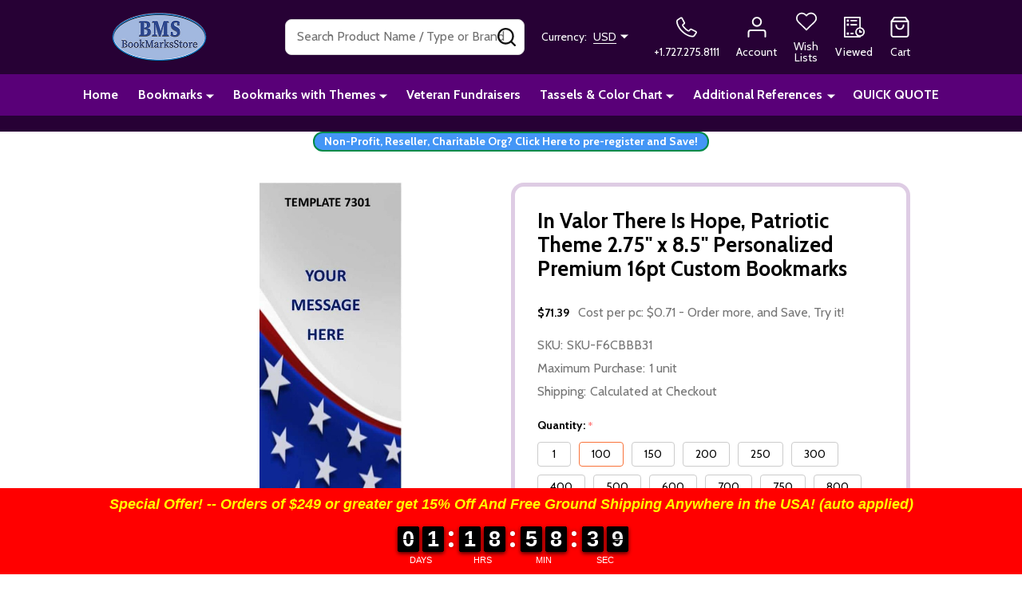

--- FILE ---
content_type: text/html; charset=UTF-8
request_url: https://bookmarksstore.com/in-valor-there-is-hope-patriotic-theme-2-75-x-8-5-personalized-premium-16pt-custom-bookmarks/
body_size: 31342
content:
    <!DOCTYPE html>
<html class="no-js" lang="en">
        <head>
        <title>In Valor There Is Hope, Patriotic Custom Bookmarks  16 pt.</title>
        <link rel="dns-prefetch preconnect" href="https://cdn11.bigcommerce.com/s-69182" crossorigin><link rel="dns-prefetch preconnect" href="https://fonts.googleapis.com/" crossorigin><link rel="dns-prefetch preconnect" href="https://fonts.gstatic.com/" crossorigin>
        <meta property="product:price:amount" content="71.39" /><meta property="product:price:currency" content="USD" /><meta property="og:url" content="https://bookmarksstore.com/in-valor-there-is-hope-patriotic-theme-2-75-x-8-5-personalized-premium-16pt-custom-bookmarks/" /><meta property="og:site_name" content="BookMarksStore.com" /><meta name="keywords" content="bookmark"><meta name="description" content="Celebrate patriotism with our personalized 2.75 x 8.5 premium custom bookmarks. In Valor There Is Hope - perfect for any book lover!"><link rel='canonical' href='https://bookmarksstore.com/in-valor-there-is-hope-patriotic-theme-2-75-x-8-5-personalized-premium-16pt-custom-bookmarks/' /><meta name='platform' content='bigcommerce.stencil' /><meta property="og:type" content="product" />
<meta property="og:title" content="In Valor There Is Hope, Patriotic Theme 2.75&quot; x 8.5&quot; Personalized Premium 16pt Custom Bookmarks" />
<meta property="og:description" content="Celebrate patriotism with our personalized 2.75 x 8.5 premium custom bookmarks. In Valor There Is Hope - perfect for any book lover!" />
<meta property="og:image" content="https://cdn11.bigcommerce.com/s-69182/products/1160/images/2306/in-valor-there-is-hope-patriotic-theme-2.75-x-8.5-personalized-premium-16pt-custom-bookmarks__84664__35776.1735775716.1000.500.jpg?c=2" />
<meta property="fb:admins" content="163173733700553" />
<meta property="og:availability" content="instock" />
<meta property="pinterest:richpins" content="enabled" />
        
         

        <link href="https://cdn11.bigcommerce.com/s-69182/product_images/BMS%20ICO.png?t=1460374512" rel="shortcut icon">
        <meta name="viewport" content="width=device-width, initial-scale=1">

        <script nonce="">
            document.documentElement.className = document.documentElement.className.replace('no-js', 'js');
        </script>

        <script nonce="">
    function browserSupportsAllFeatures() {
        return window.Promise
            && window.fetch
            && window.URL
            && window.URLSearchParams
            && window.WeakMap
            // object-fit support
            && ('objectFit' in document.documentElement.style);
    }

    function loadScript(src) {
        var js = document.createElement('script');
        js.nonce = '';
        js.src = src;
        js.onerror = function () {
            console.error('Failed to load polyfill script ' + src);
        };
        document.head.appendChild(js);
    }

    if (!browserSupportsAllFeatures()) {
        loadScript('https://cdn11.bigcommerce.com/s-69182/stencil/9debdb50-4d4b-013e-c374-6ea307db0fea/e/771c32b0-1fad-013b-733f-661881623d0d/dist/theme-bundle.polyfills.js');
    }
</script>
<!-- preload polyfill -->
<script nonce="">!function(n){"use strict";n.loadCSS||(n.loadCSS=function(){});var o=loadCSS.relpreload={};if(o.support=function(){var e;try{e=n.document.createElement("link").relList.supports("preload")}catch(t){e=!1}return function(){return e}}(),o.bindMediaToggle=function(t){var e=t.media||"all";function a(){t.addEventListener?t.removeEventListener("load",a):t.attachEvent&&t.detachEvent("onload",a),t.setAttribute("onload",null),t.media=e}t.addEventListener?t.addEventListener("load",a):t.attachEvent&&t.attachEvent("onload",a),setTimeout(function(){t.rel="stylesheet",t.media="only x"}),setTimeout(a,3e3)},o.poly=function(){if(!o.support())for(var t=n.document.getElementsByTagName("link"),e=0;e<t.length;e++){var a=t[e];"preload"!==a.rel||"style"!==a.getAttribute("as")||a.getAttribute("data-loadcss")||(a.setAttribute("data-loadcss",!0),o.bindMediaToggle(a))}},!o.support()){o.poly();var t=n.setInterval(o.poly,500);n.addEventListener?n.addEventListener("load",function(){o.poly(),n.clearInterval(t)}):n.attachEvent&&n.attachEvent("onload",function(){o.poly(),n.clearInterval(t)})}"undefined"!=typeof exports?exports.loadCSS=loadCSS:n.loadCSS=loadCSS}("undefined"!=typeof global?global:this);</script>
        <script nonce="">window.consentManagerTranslations = `{"locale":"en","locales":{"consent_manager.data_collection_warning":"en","consent_manager.accept_all_cookies":"en","consent_manager.gdpr_settings":"en","consent_manager.data_collection_preferences":"en","consent_manager.manage_data_collection_preferences":"en","consent_manager.use_data_by_cookies":"en","consent_manager.data_categories_table":"en","consent_manager.allow":"en","consent_manager.accept":"en","consent_manager.deny":"en","consent_manager.dismiss":"en","consent_manager.reject_all":"en","consent_manager.category":"en","consent_manager.purpose":"en","consent_manager.functional_category":"en","consent_manager.functional_purpose":"en","consent_manager.analytics_category":"en","consent_manager.analytics_purpose":"en","consent_manager.targeting_category":"en","consent_manager.advertising_category":"en","consent_manager.advertising_purpose":"en","consent_manager.essential_category":"en","consent_manager.esential_purpose":"en","consent_manager.yes":"en","consent_manager.no":"en","consent_manager.not_available":"en","consent_manager.cancel":"en","consent_manager.save":"en","consent_manager.back_to_preferences":"en","consent_manager.close_without_changes":"en","consent_manager.unsaved_changes":"en","consent_manager.by_using":"en","consent_manager.agree_on_data_collection":"en","consent_manager.change_preferences":"en","consent_manager.cancel_dialog_title":"en","consent_manager.privacy_policy":"en","consent_manager.allow_category_tracking":"en","consent_manager.disallow_category_tracking":"en"},"translations":{"consent_manager.data_collection_warning":"We use cookies (and other similar technologies) to collect data to improve your shopping experience.","consent_manager.accept_all_cookies":"Accept All Cookies","consent_manager.gdpr_settings":"Settings","consent_manager.data_collection_preferences":"Website Data Collection Preferences","consent_manager.manage_data_collection_preferences":"Manage Website Data Collection Preferences","consent_manager.use_data_by_cookies":" uses data collected by cookies and JavaScript libraries to improve your shopping experience.","consent_manager.data_categories_table":"The table below outlines how we use this data by category. To opt out of a category of data collection, select 'No' and save your preferences.","consent_manager.allow":"Allow","consent_manager.accept":"Accept","consent_manager.deny":"Deny","consent_manager.dismiss":"Dismiss","consent_manager.reject_all":"Reject all","consent_manager.category":"Category","consent_manager.purpose":"Purpose","consent_manager.functional_category":"Functional","consent_manager.functional_purpose":"Enables enhanced functionality, such as videos and live chat. If you do not allow these, then some or all of these functions may not work properly.","consent_manager.analytics_category":"Analytics","consent_manager.analytics_purpose":"Provide statistical information on site usage, e.g., web analytics so we can improve this website over time.","consent_manager.targeting_category":"Targeting","consent_manager.advertising_category":"Advertising","consent_manager.advertising_purpose":"Used to create profiles or personalize content to enhance your shopping experience.","consent_manager.essential_category":"Essential","consent_manager.esential_purpose":"Essential for the site and any requested services to work, but do not perform any additional or secondary function.","consent_manager.yes":"Yes","consent_manager.no":"No","consent_manager.not_available":"N/A","consent_manager.cancel":"Cancel","consent_manager.save":"Save","consent_manager.back_to_preferences":"Back to Preferences","consent_manager.close_without_changes":"You have unsaved changes to your data collection preferences. Are you sure you want to close without saving?","consent_manager.unsaved_changes":"You have unsaved changes","consent_manager.by_using":"By using our website, you're agreeing to our","consent_manager.agree_on_data_collection":"By using our website, you're agreeing to the collection of data as described in our ","consent_manager.change_preferences":"You can change your preferences at any time","consent_manager.cancel_dialog_title":"Are you sure you want to cancel?","consent_manager.privacy_policy":"Privacy Policy","consent_manager.allow_category_tracking":"Allow [CATEGORY_NAME] tracking","consent_manager.disallow_category_tracking":"Disallow [CATEGORY_NAME] tracking"}}`;</script>

        <script nonce="">
            window.lazySizesConfig = window.lazySizesConfig || {};
            window.lazySizesConfig.loadMode = 1;
        </script>
        <script async src="https://cdn11.bigcommerce.com/s-69182/stencil/9debdb50-4d4b-013e-c374-6ea307db0fea/e/771c32b0-1fad-013b-733f-661881623d0d/dist/theme-bundle.head_async.js" nonce=""></script>

                <script nonce="">
                    (function() {
                        var fonts = ["Google_Cabin_400", "Google_Cabin_700"]
                            .reduce(function(_fonts, font) {
                                var m = font.match(/google_([^_]+)(_(.*))?$/i);
                                if (m) {
                                    _fonts.push([m[1], m[3]]);
                                }
                                return _fonts;
                            }, []);
                        var families = fonts.map(function(font) {
                            return 'family=' + font[0] + (font[1] ? ':wght@' + String(font[1]).replace(/,/g, ';') : '');
                        }).join('&');
                        function addLink(href, rel, crossorigin) {
                            var link = document.createElement('link');
                            link.href = href;
                            link.rel = rel;
                            if (crossorigin) {
                                link.crossOrigin = crossorigin;
                            }
                            document.head.appendChild(link);
                        }
                        addLink('https://fonts.googleapis.com', 'preconnect');
                        addLink('https://fonts.gstatic.com', 'preconnect', true);
                        addLink('https://fonts.googleapis.com/css2?' + families + '&display=swap', 'stylesheet');
                    })();
                </script>

            <link data-stencil-stylesheet href="https://cdn11.bigcommerce.com/s-69182/stencil/9debdb50-4d4b-013e-c374-6ea307db0fea/e/771c32b0-1fad-013b-733f-661881623d0d/css/theme-9d2ce380-9e13-013e-1e78-421312adb16e.css" rel="stylesheet">
            <!-- Start Tracking Code for analytics_googleanalytics -->

<script async src="https://www.googletagmanager.com/gtag/js?id=UA-79170978-1"></script>
<script>
window.dataLayer = window.dataLayer || [];
function gtag(){dataLayer.push(arguments);}
gtag('js', new Date());
gtag('config', 'UA-79170978-1');

function trackEcommerce() {
    function gaAddTrans(orderID, store, total, tax, shipping, city, state, country, currency, channelInfo) {
        var transaction = {
            id: orderID,
            affiliation: store,
            revenue: total,
            tax: tax,
            shipping: shipping,
            city: city,
            state: state,
            country: country
        };

        if (currency) {
            transaction.currency = currency;
        }

        ga('ecommerce:addTransaction', transaction);
    }
    
    function gaAddItems(orderID, sku, product, variation, price, qty) {
        ga('ecommerce:addItem', {
            id: orderID,
            sku: sku,
            name: product,
            category: variation,
            price: price,
            quantity: qty
        });
    }

    function gaTrackTrans() {
        ga('ecommerce:send');
    }

    function gtagAddTrans(orderID, store, total, tax, shipping, city, state, country, currency, channelInfo) {
        this.transaction = {
            transaction_id: orderID,
            affiliation: store,
            value: total,
            tax: tax,
            shipping: shipping,
            items: []
        };

        if (currency) {
            this.transaction.currency = currency;
        }
    }

    function gtagAddItem(orderID, sku, product, variation, price, qty) {
        this.transaction.items.push({
            id: sku,
            name: product,
            category: variation,
            price: price,
            quantity: qty
        });
    }

    function gtagTrackTrans() {
        gtag('event', 'purchase', this.transaction);        
        this.transaction = null;
    }

    if (typeof gtag === 'function') {
        this._addTrans = gtagAddTrans;
        this._addItem = gtagAddItem;
        this._trackTrans = gtagTrackTrans;
    } else if (typeof ga === 'function') {
        this._addTrans = gaAddTrans;
        this._addItem = gaAddItems;
        this._trackTrans = gaTrackTrans;
    }
}

var pageTracker = new trackEcommerce();

</script>

<!-- End Tracking Code for analytics_googleanalytics -->

<!-- Start Tracking Code for analytics_siteverification -->

<meta name="msvalidate.01" content="F0FD242DEF115CAFBAFE4DB77E7F70BD" />
<meta name="google-site-verification" content="s4II-DNTPUc31t4L8aw27ifyBwGToDEbkiH_crAmZy0" />

<!-- End Tracking Code for analytics_siteverification -->


<script type="text/javascript" src="https://checkout-sdk.bigcommerce.com/v1/loader.js" defer ></script>
<script src="https://www.google.com/recaptcha/api.js" async defer></script>
<script type="text/javascript">
var BCData = {"product_attributes":{"sku":"SKU-F6CBBB31","upc":null,"mpn":null,"gtin":null,"weight":{"formatted":"0.90 LBS","value":0.9},"base":false,"image":null,"stock":null,"instock":true,"stock_message":null,"purchasable":true,"purchasing_message":null,"call_for_price_message":null,"price":{"without_tax":{"formatted":"$71.39","value":71.39,"currency":"USD"},"tax_label":"Sales Tax","sale_price_without_tax":{"formatted":"$0.59","value":0.59,"currency":"USD"}}}};
</script>
<!-- Google Tag Manager -->
<script>(function(w,d,s,l,i){w[l]=w[l]||[];w[l].push({'gtm.start':
new Date().getTime(),event:'gtm.js'});var f=d.getElementsByTagName(s)[0],
j=d.createElement(s),dl=l!='dataLayer'?'&l='+l:'';j.async=true;j.src=
'https://www.googletagmanager.com/gtm.js?id='+i+dl;f.parentNode.insertBefore(j,f);
})(window,document,'script','dataLayer','GTM-KFKHPQ5');</script>
<!-- End Google Tag Manager --><script>
(function() {
var style = document.createElement('style');
style.innerHTML = '@media (min-width: 1501px){.navPages .navPage-subMenu-list{display:block;column-count:6;column-fill:balance}.navPage-subMenu-item{width:100%;float:none;break-inside:avoid}.navPage-subMenu-action{padding:0}.navPage-childList-action{padding:0}}';
document.head.appendChild(style);
})();
</script><script>
(function() {
var style = document.createElement('style');
style.innerHTML = '.beautify__newsletter .beautify__newsletter--logo > a .footer-logo-image{width:unset}@media screen and (min-width: 801px){.navProducts-rootMenu-list .navProducts-list{overflow:auto;flex-wrap:unset;justify-content:flex-start;&::-webkit-scrollbar{display:block}&::-webkit-scrollbar{height:5px;width:20px;}&::-webkit-scrollbar-thumb{background-color:#0085ff;border-radius:10px}}}.heroCarousel-left-col div[data-layout-name]>div {padding: 0;}';
document.head.appendChild(style);
})();
</script>
<script nonce="">
(function () {
    var xmlHttp = new XMLHttpRequest();

    xmlHttp.open('POST', 'https://bes.gcp.data.bigcommerce.com/nobot');
    xmlHttp.setRequestHeader('Content-Type', 'application/json');
    xmlHttp.send('{"store_id":"160171","timezone_offset":"-4.0","timestamp":"2026-01-25T05:02:10.10383700Z","visit_id":"be31cbfe-c065-4a69-839d-28202ca058ec","channel_id":1}');
})();
</script>

        
        <link data-stencil-stylesheet href="https://cdn11.bigcommerce.com/s-69182/stencil/9debdb50-4d4b-013e-c374-6ea307db0fea/e/771c32b0-1fad-013b-733f-661881623d0d/css/aos-9d2ce380-9e13-013e-1e78-421312adb16e.css" rel="preload" onload="this.onload=null;this.rel='stylesheet'" as="style">



        


        <!-- snippet location htmlhead -->

         
    </head>
    <body class="csscolumns supermarket-layout--fullwidth
        
        supermarket-pageType--product
        supermarket-page--pages-product
        
        
        
        
        
        
        " id="topOfPage">

        <!-- snippet location header -->

        <svg data-src="https://cdn11.bigcommerce.com/s-69182/stencil/9debdb50-4d4b-013e-c374-6ea307db0fea/e/771c32b0-1fad-013b-733f-661881623d0d/img/icon-sprite.svg" class="icons-svg-sprite"></svg>

        <header class="header" role="banner"  data-sticky-header>

    <div class="beautify__topHeader">
        <div class="container">
            <div class="_announce">
                <div data-content-region="header_top_announcement--global"></div>
            </div>
            <div class="_user">
            </div>
        </div>
    </div>
    <div class="beautify__mainHeader _hasImg _left">
        <div class="container">
            <a href="#" class="mobileMenu-toggle" data-mobile-menu-toggle="menu">
                <span class="mobileMenu-toggleIcon"><span class="_icon"></span></span>
                <span class="_label sr-only">Menu</span>
            </a>

                <div class="header-logo _isImg">
    <a href="https://bookmarksstore.com/" data-instantload='{"page":"home"}'>
            <div class="header-logo-image-container">
                <img class="header-logo-image" src="https://cdn11.bigcommerce.com/s-69182/images/stencil/240x117/download_1724133785__48217.original.png" srcset="https://cdn11.bigcommerce.com/s-69182/images/stencil/350x117/download_1724133785__48217.original.png 1x, https://cdn11.bigcommerce.com/s-69182/images/stencil/700w/download_1724133785__48217.original.png 2x" alt="BookMarksStore.com" title="BookMarksStore.com">
            </div>
</a>
</div>
                <div class="_searchBar" data-quick-search-bar>
    <div class="beautify__quickSearch is-open" data-prevent-quick-search-close>
    <!-- snippet location forms_search -->
    <form class="form" action="/search.php">
        <fieldset class="form-fieldset">
            <div class="form-field">
                <label class="is-srOnly" for="search_query">Search</label>
                <div class="form-prefixPostfix">
                    <input class="form-input" data-search-quick name="search_query" id="search_query" data-error-message="Search field cannot be empty." placeholder="Search Product Name / Type or Brand" autocomplete="off">
                    <button type="button" class="button _close" data-quick-search-close><svg class="icon"><use href="#icon-close"></use></svg><span class="sr-only">Close</span></button>
                    <button type="submit" class="button _submit"><svg class="icon"><use href="#icon-bs-search"></use></svg><span class="sr-only">Search</span></button>
                </div>
            </div>
        </fieldset>
    </form>
</div>
</div>                <ul class="navUser-section">
    <li class="navUser-item navUser-item--region">
        <div data-content-region="header_navuser--global"></div>
    </li>

        <li class="navUser-item navUser-item--currency">
            <a href="#" data-dropdown="topHeader-currency" aria-controls="topHeader-currency" aria-expanded="false">
                <span class='_label'>Currency:&nbsp;</span><span class='_value'>USD</span> <svg class="icon"><use href="#icon-caret-down"></use></svg>
            </a>
            <div class="dropdown-menu" id="topHeader-currency" data-dropdown-content aria-hidden="true" tabindex="-1">
                <ul>
                    <li>
                        <a href="https://bookmarksstore.com/in-valor-there-is-hope-patriotic-theme-2-75-x-8-5-personalized-premium-16pt-custom-bookmarks/?setCurrencyId=2">
                                <strong>US Dollar (USD)</strong>
                        </a>
                    </li>
                </ul>
            </div>
        </li>
    
            <li class="navUser-item navUser-item--phone">
                <a class="navUser-action" href="tel:+1.727.275.8111" title="Call Us: +1.727.275.8111">
                    <svg class="icon"><use href="#icon-phone2" /></svg>
                    <span class="_label">+1.727.275.8111</span>
                </a>
            </li>
        <li class="navUser-item navUser-item--phone u-hideDesktop">
            <a class="navUser-action" href="tel:+1.727.275.8111" title="Call Us: +1.727.275.8111">
                <svg class="icon"><use href="#icon-phone2" /></svg>
                <span class="_label">Call Us<span class="_phoneNumber">+1.727.275.8111</span></span>
            </a>
        </li>


    <li class="navUser-item navUser-item--compare">
        <a class="navUser-action navUser-action--compare" href="/compare" title="Compare" data-compare-nav>
            <svg class="icon"><use href="#icon-compare" /></svg>
            <span class="_label">Compare <span class="countPill countPill--positive countPill--alt"></span></span>
            
        </a>
    </li>
    

    <li class="navUser-item navUser-item--account">
        <a class="navUser-action navUser-action--account" href="/login.php" title="Account">
            <svg class="icon"><use href="#icon-user" /></svg>
            <span class="_label">Account</span>
        </a>
    </li>

    <li class="navUser-item navUser-item--wishlist">
        <a class="navUser-action navUser-action--wishlist" href="/wishlist.php" title="Wish Lists">
            <svg class="icon"><use href="#icon-heart2" /></svg>
            <span class="_label">Wish Lists</span>
        </a>
    </li>

    <li class="navUser-item navUser-item--recentlyViewed">
        <a class="navUser-action navUser-action--recentlyViewed" href="#recently-viewed" data-dropdown="recently-viewed-dropdown" data-options="align:right" title="Recently Viewed Products" style="display:none">
            <svg class="icon"><use href="#icon-recent-list" /></svg>
            <span class="_label">Viewed</span>
        </a>
        <div class="dropdown-menu" id="recently-viewed-dropdown" data-dropdown-content aria-hidden="true"></div>
    </li>

    <li class="navUser-item navUser-item--cart">
        <a
            class="navUser-action navUser-action--cart"
            data-cart-preview
            data-toggle="cart-preview-dropdown"
            href="/cart.php"
            title="Cart">
            <svg class="icon"><use href="#icon-cart2" /></svg>
            <span class="_label">Cart</span> <span class="countPill cart-quantity"></span>
        </a>
        <div class="previewCart-overlay"></div>
        <div class="dropdown-menu" id="cart-preview-dropdown" aria-hidden="true"></div>
    </li>
</ul>        </div>
    </div>

    <div class="navPages-container" id="menu" data-menu>
        <div class="container" id="bf-fix-menu-mobile">
            <nav class="navPages _hasMegamenu _hasWidgets">
    <ul class="navPages-list">
                    <li class="navPages-item navPages-item--id-1261">
                        <a class="navPages-action" href="https://bookmarksstore.com/bookmarksstore.com" data-instantload >Home</a>
                    </li>
                    <li class="navPages-item navPages-item--id-1155">
                        <a class="navPages-action-toggle" href="#"
    data-collapsible="navPages-1155">
    <span class="_more"><span class="is-srOnly">More</span><svg class="icon"><use href="#icon-add"></use></svg></span>
    <span class="_less"><span class="is-srOnly">Back</span><svg class="icon"><use href="#icon-minus"></use></svg></span>
</a>
<a class="navPages-action has-subMenu " href="https://bookmarksstore.com/bookmarks/"
    href="https://bookmarksstore.com/bookmarks/"
    data-instantload
    
>Bookmarks</a>
<a class="navPages-action-toggle-desktop" href="#" data-collapsible="navPages-1155" title="More"><svg class="icon"><use href="#icon-caret-down"></use></svg></a>
<div class="navPage-subMenu
    " id="navPages-1155">
        <div class="navPage-subMenu-top">
            <div data-content-region="navPages_1155_top--global"></div>
        </div>
    <div class="navPage-subMenu-middle">
            <div data-content-region="navPages_1155_left--global"></div>
        <ul class="navPage-subMenu-list">
                <!-- 0 -->
                <li class="navPage-subMenu-item">
                    <div data-content-region="navPages_1257_top--global"></div>
                        <a class="navPages-action-toggle" href="#"
                            data-collapsible="navPages-1257">
                            <span class="_more"><span class="is-srOnly">More</span><svg class="icon"><use href="#icon-add"></use></svg></span>
                            <span class="_less"><span class="is-srOnly">Close</span><svg class="icon"><use href="#icon-minus"></use></svg></span>
                        </a>
                        <a
                            class="navPage-subMenu-action has-subMenu"
                            href="https://bookmarksstore.com/bookmarks-with-tassels/"
                            data-instantload
                            
                        >Bookmarks with Tassels</a>
                        <a class="navPages-action-toggle-desktop" tabindex="0" href="#" data-collapsible="navPages-1257" title="More"><svg class="icon"><use href="#icon-caret-down"></use></svg></a>
                        <ul class="navPage-childList" id="navPages-1257">
                                <!-- 1 -->
                                <li class="navPage-childList-item">
                                        <a class="navPages-action-toggle" href="#"
        data-collapsible="navPages-1143">
        <span class="_more"><span class="is-srOnly">More</span> <svg class="icon"><use href="#icon-add"></use></svg></span>
        <span class="_less"><span class="is-srOnly">Close</span> <svg class="icon"><use href="#icon-minus"></use></svg></span>
    </a>
    <a
        class="navPage-childList-action has-subMenu" 
        href="https://bookmarksstore.com/premium-16pt-bookmarks-with-chainette-tassels/"
        data-instantload
        
    >Premium Bookmarks 16pt with Chainette Tassels</a>
    <a class="navPages-action-toggle-desktop" href="#" data-collapsible="navPages-1143" title="More"><svg class="icon"><use href="#icon-caret-down"></use></svg></a>
    <ul class="navPage-childList" id="navPages-1143">
            <!-- 2 -->
            <li class="navPage-childList-item">
                    <a class="navPage-childList-action" data-instantload href="https://bookmarksstore.com/1-5-x-7-9/" >1.5&quot; x 7&quot;</a>
            </li>
            <!-- 3 -->
            <li class="navPage-childList-item">
                    <a class="navPage-childList-action" data-instantload href="https://bookmarksstore.com/2-x-6/" >2&quot; x 6&quot;</a>
            </li>
            <!-- 4 -->
            <li class="navPage-childList-item">
                    <a class="navPage-childList-action" data-instantload href="https://bookmarksstore.com/2-x-7-4/" >2&quot; x 7&quot;</a>
            </li>
            <!-- 5 -->
            <li class="navPage-childList-item">
                    <a class="navPage-childList-action" data-instantload href="https://bookmarksstore.com/2-x-8/" >2&quot; x 8&quot;</a>
            </li>
            <!-- 6 -->
            <li class="navPage-childList-item">
                    <a class="navPage-childList-action" data-instantload href="https://bookmarksstore.com/2-75-x-8-5-8/" >2.75&quot; x 8.5&quot;</a>
            </li>
            <!-- 7 -->
            <li class="navPage-childList-item">
                    <a class="navPage-childList-action" data-instantload href="https://bookmarksstore.com/3-5-x-8-5-3/" >3.5&quot; x 8.5&quot;</a>
            </li>
    </ul>
                                </li>
                                <!-- 8 -->
                                <li class="navPage-childList-item">
                                        <a class="navPages-action-toggle" href="#"
        data-collapsible="navPages-1140">
        <span class="_more"><span class="is-srOnly">More</span> <svg class="icon"><use href="#icon-add"></use></svg></span>
        <span class="_less"><span class="is-srOnly">Close</span> <svg class="icon"><use href="#icon-minus"></use></svg></span>
    </a>
    <a
        class="navPage-childList-action has-subMenu" 
        href="https://bookmarksstore.com/economy-bookmarks-14pt-with-floss-tassels/"
        data-instantload
        
    >Economy Bookmarks 14pt with Floss Tassels</a>
    <a class="navPages-action-toggle-desktop" href="#" data-collapsible="navPages-1140" title="More"><svg class="icon"><use href="#icon-caret-down"></use></svg></a>
    <ul class="navPage-childList" id="navPages-1140">
            <!-- 9 -->
            <li class="navPage-childList-item">
                    <a class="navPage-childList-action" data-instantload href="https://bookmarksstore.com/1-5-x-7-1/" >1.5&quot; x 7&quot;</a>
            </li>
            <!-- 10 -->
            <li class="navPage-childList-item">
                    <a class="navPage-childList-action" data-instantload href="https://bookmarksstore.com/2-x-6-3/" >2&quot; x 6&quot;</a>
            </li>
            <!-- 11 -->
            <li class="navPage-childList-item">
                    <a class="navPage-childList-action" data-instantload href="https://bookmarksstore.com/2-x-7-3/" >2&quot; x 7&quot;</a>
            </li>
            <!-- 12 -->
            <li class="navPage-childList-item">
                    <a class="navPage-childList-action" data-instantload href="https://bookmarksstore.com/2-x-8-2/" >2&quot; x 8&quot;</a>
            </li>
            <!-- 13 -->
            <li class="navPage-childList-item">
                    <a class="navPage-childList-action" data-instantload href="https://bookmarksstore.com/2-75-x-8-5-2/" >2.75&quot; x 8.5&quot;</a>
            </li>
            <!-- 14 -->
            <li class="navPage-childList-item">
                    <a class="navPage-childList-action" data-instantload href="https://bookmarksstore.com/3-5-x-8-5-2/" >3.5&quot; x 8.5&quot;</a>
            </li>
    </ul>
                                </li>
                        </ul>
                        <div data-content-region="navPages_1257_bottom--global"></div>
                </li>
                <!-- 15 -->
                <li class="navPage-subMenu-item">
                    <div data-content-region="navPages_1148_top--global"></div>
                        <a class="navPages-action-toggle" href="#"
                            data-collapsible="navPages-1148">
                            <span class="_more"><span class="is-srOnly">More</span><svg class="icon"><use href="#icon-add"></use></svg></span>
                            <span class="_less"><span class="is-srOnly">Close</span><svg class="icon"><use href="#icon-minus"></use></svg></span>
                        </a>
                        <a
                            class="navPage-subMenu-action has-subMenu"
                            href="https://bookmarksstore.com/premium-bookmarks-16pt/"
                            data-instantload
                            
                        >Premium Bookmarks 16pt</a>
                        <a class="navPages-action-toggle-desktop" tabindex="0" href="#" data-collapsible="navPages-1148" title="More"><svg class="icon"><use href="#icon-caret-down"></use></svg></a>
                        <ul class="navPage-childList" id="navPages-1148">
                                <!-- 16 -->
                                <li class="navPage-childList-item">
                                        <a class="navPage-childList-action" data-instantload href="https://bookmarksstore.com/1-5-x-7-8/" >1.5&quot; x 7&quot;</a>
                                </li>
                                <!-- 17 -->
                                <li class="navPage-childList-item">
                                        <a class="navPage-childList-action" data-instantload href="https://bookmarksstore.com/2-x-6-5/" >2&quot; x 6&quot;</a>
                                </li>
                                <!-- 18 -->
                                <li class="navPage-childList-item">
                                        <a class="navPage-childList-action" data-instantload href="https://bookmarksstore.com/2-x-7-1/" >2&quot; x 7&quot;</a>
                                </li>
                                <!-- 19 -->
                                <li class="navPage-childList-item">
                                        <a class="navPage-childList-action" data-instantload href="https://bookmarksstore.com/2x-8/" >2&quot;X 8&quot;</a>
                                </li>
                                <!-- 20 -->
                                <li class="navPage-childList-item">
                                        <a class="navPage-childList-action" data-instantload href="https://bookmarksstore.com/2-75-x-8-5/" >2.75&quot; x 8.5&quot;</a>
                                </li>
                                <!-- 21 -->
                                <li class="navPage-childList-item">
                                        <a class="navPage-childList-action" data-instantload href="https://bookmarksstore.com/3-5-x-8-5/" >3.5&quot; x 8.5&quot;</a>
                                </li>
                        </ul>
                        <div data-content-region="navPages_1148_bottom--global"></div>
                </li>
                <!-- 22 -->
                <li class="navPage-subMenu-item">
                    <div data-content-region="navPages_1138_top--global"></div>
                        <a class="navPages-action-toggle" href="#"
                            data-collapsible="navPages-1138">
                            <span class="_more"><span class="is-srOnly">More</span><svg class="icon"><use href="#icon-add"></use></svg></span>
                            <span class="_less"><span class="is-srOnly">Close</span><svg class="icon"><use href="#icon-minus"></use></svg></span>
                        </a>
                        <a
                            class="navPage-subMenu-action has-subMenu"
                            href="https://bookmarksstore.com/economy-bookmarks-14pt/"
                            data-instantload
                            
                        >Economy Bookmarks 14pt</a>
                        <a class="navPages-action-toggle-desktop" tabindex="0" href="#" data-collapsible="navPages-1138" title="More"><svg class="icon"><use href="#icon-caret-down"></use></svg></a>
                        <ul class="navPage-childList" id="navPages-1138">
                                <!-- 23 -->
                                <li class="navPage-childList-item">
                                        <a class="navPage-childList-action" data-instantload href="https://bookmarksstore.com/1-5-x-7/" >1.5&quot; x 7&quot;</a>
                                </li>
                                <!-- 24 -->
                                <li class="navPage-childList-item">
                                        <a class="navPage-childList-action" data-instantload href="https://bookmarksstore.com/2-x-6-2/" >2&quot; x 6&quot;</a>
                                </li>
                                <!-- 25 -->
                                <li class="navPage-childList-item">
                                        <a class="navPage-childList-action" data-instantload href="https://bookmarksstore.com/2-x-7-2/" >2&quot; x 7&quot;</a>
                                </li>
                                <!-- 26 -->
                                <li class="navPage-childList-item">
                                        <a class="navPage-childList-action" data-instantload href="https://bookmarksstore.com/2-x-8-1/" >2&quot; x 8&quot;</a>
                                </li>
                                <!-- 27 -->
                                <li class="navPage-childList-item">
                                        <a class="navPage-childList-action" data-instantload href="https://bookmarksstore.com/2-75-x-8-5-1/" >2.75&quot; x 8.5&quot;</a>
                                </li>
                                <!-- 28 -->
                                <li class="navPage-childList-item">
                                        <a class="navPage-childList-action" data-instantload href="https://bookmarksstore.com/3-5-x-8-5-1/" >3.5&quot; x 8.5&quot;</a>
                                </li>
                        </ul>
                        <div data-content-region="navPages_1138_bottom--global"></div>
                </li>
        </ul>
            <div data-content-region="navPages_1155_right--global"></div>
    </div>
        <div class="navPage-subMenu-bottom">
            <div data-content-region="navPages_1155_bottom--global"></div>
        </div>
</div>
                    </li>
                    <li class="navPages-item navPages-item--id-1241">
                        <a class="navPages-action-toggle" href="#"
    data-collapsible="navPages-1241">
    <span class="_more"><span class="is-srOnly">More</span><svg class="icon"><use href="#icon-add"></use></svg></span>
    <span class="_less"><span class="is-srOnly">Back</span><svg class="icon"><use href="#icon-minus"></use></svg></span>
</a>
<a class="navPages-action has-subMenu " href="https://bookmarksstore.com/bookmarks-with-themes/"
    href="https://bookmarksstore.com/bookmarks-with-themes/"
    data-instantload
    
>Bookmarks with Themes</a>
<a class="navPages-action-toggle-desktop" href="#" data-collapsible="navPages-1241" title="More"><svg class="icon"><use href="#icon-caret-down"></use></svg></a>
<div class="navPage-subMenu
    " id="navPages-1241">
        <div class="navPage-subMenu-top">
            <div data-content-region="navPages_1241_top--global"></div>
        </div>
    <div class="navPage-subMenu-middle">
            <div data-content-region="navPages_1241_left--global"></div>
        <ul class="navPage-subMenu-list">
                <!-- 29 -->
                <li class="navPage-subMenu-item">
                    <div data-content-region="navPages_1154_top--global"></div>
                        <a class="navPages-action-toggle" href="#"
                            data-collapsible="navPages-1154">
                            <span class="_more"><span class="is-srOnly">More</span><svg class="icon"><use href="#icon-add"></use></svg></span>
                            <span class="_less"><span class="is-srOnly">Close</span><svg class="icon"><use href="#icon-minus"></use></svg></span>
                        </a>
                        <a
                            class="navPage-subMenu-action has-subMenu"
                            href="https://bookmarksstore.com/themes-a-e/"
                            data-instantload
                            
                        >Themes  A - E</a>
                        <a class="navPages-action-toggle-desktop" tabindex="0" href="#" data-collapsible="navPages-1154" title="More"><svg class="icon"><use href="#icon-caret-down"></use></svg></a>
                        <ul class="navPage-childList" id="navPages-1154">
                                <!-- 30 -->
                                <li class="navPage-childList-item">
                                        <a class="navPage-childList-action" data-instantload href="https://bookmarksstore.com/automotive/" >Automotive</a>
                                </li>
                                <!-- 31 -->
                                <li class="navPage-childList-item">
                                        <a class="navPage-childList-action" data-instantload href="https://bookmarksstore.com/autumn/" >Autumn bookmark</a>
                                </li>
                                <!-- 32 -->
                                <li class="navPage-childList-item">
                                        <a class="navPage-childList-action" data-instantload href="https://bookmarksstore.com/baby/" >Baby</a>
                                </li>
                                <!-- 33 -->
                                <li class="navPage-childList-item">
                                        <a class="navPage-childList-action" data-instantload href="https://bookmarksstore.com/baby-announcement/" >Baby Announcement</a>
                                </li>
                                <!-- 34 -->
                                <li class="navPage-childList-item">
                                        <a class="navPage-childList-action" data-instantload href="https://bookmarksstore.com/baby-shower/" >Baby Shower bookmark</a>
                                </li>
                                <!-- 35 -->
                                <li class="navPage-childList-item">
                                        <a class="navPage-childList-action" data-instantload href="https://bookmarksstore.com/beauty-and-wellness/" >Beauty and Wellness</a>
                                </li>
                                <!-- 36 -->
                                <li class="navPage-childList-item">
                                        <a class="navPage-childList-action" data-instantload href="https://bookmarksstore.com/books-club/" >Books -Club bookmark</a>
                                </li>
                                <!-- 37 -->
                                <li class="navPage-childList-item">
                                        <a class="navPage-childList-action" data-instantload href="https://bookmarksstore.com/business/" >Business</a>
                                </li>
                                <!-- 38 -->
                                <li class="navPage-childList-item">
                                        <a class="navPage-childList-action" data-instantload href="https://bookmarksstore.com/animals/" >Cat &amp; Dog Bookmarks</a>
                                </li>
                                <!-- 39 -->
                                <li class="navPage-childList-item">
                                        <a class="navPage-childList-action" data-instantload href="https://bookmarksstore.com/celebration/" >Celebration</a>
                                </li>
                        </ul>
                        <div data-content-region="navPages_1154_bottom--global"></div>
                </li>
                <!-- 40 -->
                <li class="navPage-subMenu-item">
                    <div data-content-region="navPages_1253_top--global"></div>
                        <a class="navPages-action-toggle" href="#"
                            data-collapsible="navPages-1253">
                            <span class="_more"><span class="is-srOnly">More</span><svg class="icon"><use href="#icon-add"></use></svg></span>
                            <span class="_less"><span class="is-srOnly">Close</span><svg class="icon"><use href="#icon-minus"></use></svg></span>
                        </a>
                        <a
                            class="navPage-subMenu-action has-subMenu"
                            href="https://bookmarksstore.com/themes-f-l/"
                            data-instantload
                            
                        >Themes F - L</a>
                        <a class="navPages-action-toggle-desktop" tabindex="0" href="#" data-collapsible="navPages-1253" title="More"><svg class="icon"><use href="#icon-caret-down"></use></svg></a>
                        <ul class="navPage-childList" id="navPages-1253">
                                <!-- 41 -->
                                <li class="navPage-childList-item">
                                        <a class="navPage-childList-action" data-instantload href="https://bookmarksstore.com/food/" >Food</a>
                                </li>
                                <!-- 42 -->
                                <li class="navPage-childList-item">
                                        <a class="navPage-childList-action" data-instantload href="https://bookmarksstore.com/liquor-store/" >Liquor Store</a>
                                </li>
                        </ul>
                        <div data-content-region="navPages_1253_bottom--global"></div>
                </li>
                <!-- 43 -->
                <li class="navPage-subMenu-item">
                    <div data-content-region="navPages_1226_top--global"></div>
                        <a class="navPages-action-toggle" href="#"
                            data-collapsible="navPages-1226">
                            <span class="_more"><span class="is-srOnly">More</span><svg class="icon"><use href="#icon-add"></use></svg></span>
                            <span class="_less"><span class="is-srOnly">Close</span><svg class="icon"><use href="#icon-minus"></use></svg></span>
                        </a>
                        <a
                            class="navPage-subMenu-action has-subMenu"
                            href="https://bookmarksstore.com/fundraisers/"
                            data-instantload
                            
                        >Fundraising Bookmarks</a>
                        <a class="navPages-action-toggle-desktop" tabindex="0" href="#" data-collapsible="navPages-1226" title="More"><svg class="icon"><use href="#icon-caret-down"></use></svg></a>
                        <ul class="navPage-childList" id="navPages-1226">
                                <!-- 44 -->
                                <li class="navPage-childList-item">
                                        <a class="navPage-childList-action" data-instantload href="https://bookmarksstore.com/animal-abuse/" >Animal Abuse</a>
                                </li>
                                <!-- 45 -->
                                <li class="navPage-childList-item">
                                        <a class="navPage-childList-action" data-instantload href="https://bookmarksstore.com/animal-shelter/" >Animal Shelter</a>
                                </li>
                                <!-- 46 -->
                                <li class="navPage-childList-item">
                                        <a class="navPage-childList-action" data-instantload href="https://bookmarksstore.com/breast-cancer-awareness/" >Breast Cancer Awareness</a>
                                </li>
                        </ul>
                        <div data-content-region="navPages_1226_bottom--global"></div>
                </li>
                <!-- 47 -->
                <li class="navPage-subMenu-item">
                    <div data-content-region="navPages_1230_top--global"></div>
                        <a class="navPages-action-toggle" href="#"
                            data-collapsible="navPages-1230">
                            <span class="_more"><span class="is-srOnly">More</span><svg class="icon"><use href="#icon-add"></use></svg></span>
                            <span class="_less"><span class="is-srOnly">Close</span><svg class="icon"><use href="#icon-minus"></use></svg></span>
                        </a>
                        <a
                            class="navPage-subMenu-action has-subMenu"
                            href="https://bookmarksstore.com/themes-m-z/"
                            data-instantload
                            
                        >Themes M - Z</a>
                        <a class="navPages-action-toggle-desktop" tabindex="0" href="#" data-collapsible="navPages-1230" title="More"><svg class="icon"><use href="#icon-caret-down"></use></svg></a>
                        <ul class="navPage-childList" id="navPages-1230">
                                <!-- 48 -->
                                <li class="navPage-childList-item">
                                        <a class="navPage-childList-action" data-instantload href="https://bookmarksstore.com/marketing/" >Marketing Bookmarks</a>
                                </li>
                                <!-- 49 -->
                                <li class="navPage-childList-item">
                                        <a class="navPage-childList-action" data-instantload href="https://bookmarksstore.com/memorial/" >Memorial</a>
                                </li>
                                <!-- 50 -->
                                <li class="navPage-childList-item">
                                        <a class="navPage-childList-action" data-instantload href="https://bookmarksstore.com/mens-barber-shop/" >Men&#x27;s Barber Shop</a>
                                </li>
                                <!-- 51 -->
                                <li class="navPage-childList-item">
                                        <a class="navPage-childList-action" data-instantload href="https://bookmarksstore.com/nature/" >Nature</a>
                                </li>
                                <!-- 52 -->
                                <li class="navPage-childList-item">
                                        <a class="navPage-childList-action" data-instantload href="https://bookmarksstore.com/occupation/" >Occupation</a>
                                </li>
                                <!-- 53 -->
                                <li class="navPage-childList-item">
                                        <a class="navPage-childList-action" data-instantload href="https://bookmarksstore.com/patriotic/" >Patriotic</a>
                                </li>
                                <!-- 54 -->
                                <li class="navPage-childList-item">
                                        <a class="navPage-childList-action" data-instantload href="https://bookmarksstore.com/religious/" >Religious</a>
                                </li>
                                <!-- 55 -->
                                <li class="navPage-childList-item">
                                        <a class="navPage-childList-action" data-instantload href="https://bookmarksstore.com/school/" >School</a>
                                </li>
                                <!-- 56 -->
                                <li class="navPage-childList-item">
                                        <a class="navPage-childList-action" data-instantload href="https://bookmarksstore.com/sports/" >Sports</a>
                                </li>
                                <!-- 57 -->
                                <li class="navPage-childList-item">
                                        <a class="navPage-childList-action" data-instantload href="https://bookmarksstore.com/wedding/" >Wedding</a>
                                </li>
                                <!-- 58 -->
                                <li class="navPage-childList-item">
                                        <a class="navPage-childList-action" data-instantload href="https://bookmarksstore.com/wedding-favors/" >Wedding Favors</a>
                                </li>
                                <!-- 59 -->
                                <li class="navPage-childList-item">
                                        <a class="navPage-childList-action" data-instantload href="https://bookmarksstore.com/save-the-date/" >Save The Date</a>
                                </li>
                                <!-- 60 -->
                                <li class="navPage-childList-item">
                                        <a class="navPage-childList-action" data-instantload href="https://bookmarksstore.com/bridal-shower-bookmark/" >Bridal Shower bookmark</a>
                                </li>
                        </ul>
                        <div data-content-region="navPages_1230_bottom--global"></div>
                </li>
                <!-- 61 -->
                <li class="navPage-subMenu-item">
                    <div data-content-region="navPages_1207_top--global"></div>
                        <a class="navPages-action-toggle" href="#"
                            data-collapsible="navPages-1207">
                            <span class="_more"><span class="is-srOnly">More</span><svg class="icon"><use href="#icon-add"></use></svg></span>
                            <span class="_less"><span class="is-srOnly">Close</span><svg class="icon"><use href="#icon-minus"></use></svg></span>
                        </a>
                        <a
                            class="navPage-subMenu-action has-subMenu"
                            href="https://bookmarksstore.com/holidays/"
                            data-instantload
                            
                        >Holidays</a>
                        <a class="navPages-action-toggle-desktop" tabindex="0" href="#" data-collapsible="navPages-1207" title="More"><svg class="icon"><use href="#icon-caret-down"></use></svg></a>
                        <ul class="navPage-childList" id="navPages-1207">
                                <!-- 62 -->
                                <li class="navPage-childList-item">
                                        <a class="navPage-childList-action" data-instantload href="https://bookmarksstore.com/christmas/" >Christmas</a>
                                </li>
                                <!-- 63 -->
                                <li class="navPage-childList-item">
                                        <a class="navPage-childList-action" data-instantload href="https://bookmarksstore.com/hanukkah/" >Hanukkah</a>
                                </li>
                                <!-- 64 -->
                                <li class="navPage-childList-item">
                                        <a class="navPage-childList-action" data-instantload href="https://bookmarksstore.com/halloween/" >Halloween</a>
                                </li>
                                <!-- 65 -->
                                <li class="navPage-childList-item">
                                        <a class="navPage-childList-action" data-instantload href="https://bookmarksstore.com/happy-holidays/" >Happy Holidays</a>
                                </li>
                                <!-- 66 -->
                                <li class="navPage-childList-item">
                                        <a class="navPage-childList-action" data-instantload href="https://bookmarksstore.com/new-years/" >New Years</a>
                                </li>
                                <!-- 67 -->
                                <li class="navPage-childList-item">
                                        <a class="navPage-childList-action" data-instantload href="https://bookmarksstore.com/thanksgiving/" >Thanksgiving</a>
                                </li>
                        </ul>
                        <div data-content-region="navPages_1207_bottom--global"></div>
                </li>
                <!-- 68 -->
                <li class="navPage-subMenu-item">
                    <div data-content-region="navPages_1171_top--global"></div>
                        <a class="navPage-subMenu-action" href="https://bookmarksstore.com/government/" data-instantload >Patriotic</a>
                        <div data-content-region="navPages_1171_bottom--global"></div>
                </li>
        </ul>
            <div data-content-region="navPages_1241_right--global"></div>
    </div>
        <div class="navPage-subMenu-bottom">
            <div data-content-region="navPages_1241_bottom--global"></div>
        </div>
</div>
                    </li>
                    <li class="navPages-item navPages-item--id-1265">
                        <a class="navPages-action" href="https://bookmarksstore.com/veteran-fundraisers/" data-instantload >Veteran Fundraisers</a>
                    </li>
                    <li class="navPages-item navPages-item--id-970">
                        <a class="navPages-action-toggle" href="#"
    data-collapsible="navPages-970">
    <span class="_more"><span class="is-srOnly">More</span><svg class="icon"><use href="#icon-add"></use></svg></span>
    <span class="_less"><span class="is-srOnly">Back</span><svg class="icon"><use href="#icon-minus"></use></svg></span>
</a>
<a class="navPages-action has-subMenu " href="https://bookmarksstore.com/tassels-color-chart/"
    href="https://bookmarksstore.com/tassels-color-chart/"
    data-instantload
    
>Tassels &amp; Color Chart</a>
<a class="navPages-action-toggle-desktop" href="#" data-collapsible="navPages-970" title="More"><svg class="icon"><use href="#icon-caret-down"></use></svg></a>
<div class="navPage-subMenu
    " id="navPages-970">
        <div class="navPage-subMenu-top">
            <div data-content-region="navPages_970_top--global"></div>
        </div>
    <div class="navPage-subMenu-middle">
            <div data-content-region="navPages_970_left--global"></div>
        <ul class="navPage-subMenu-list">
                <!-- 69 -->
                <li class="navPage-subMenu-item">
                    <div data-content-region="navPages_1151_top--global"></div>
                        <a class="navPage-subMenu-action" href="https://bookmarksstore.com/chainette-bookmark-tassels-premium/" data-instantload >Chainette Bookmark Tassels (Premium)</a>
                        <div data-content-region="navPages_1151_bottom--global"></div>
                </li>
                <!-- 70 -->
                <li class="navPage-subMenu-item">
                    <div data-content-region="navPages_971_top--global"></div>
                        <a class="navPage-subMenu-action" href="https://bookmarksstore.com/floss-bookmark-tassels-economy/" data-instantload >Floss Bookmark Tassels (Economy)</a>
                        <div data-content-region="navPages_971_bottom--global"></div>
                </li>
                <!-- 71 -->
                <li class="navPage-subMenu-item">
                    <div data-content-region="navPages_1258_top--global"></div>
                        <a class="navPage-subMenu-action" href="https://bookmarksstore.com/graduation-tassels-1/" data-instantload >Graduation Tassels</a>
                        <div data-content-region="navPages_1258_bottom--global"></div>
                </li>
                <!-- 72 -->
                <li class="navPage-subMenu-item">
                    <div data-content-region="navPages_1262_top--global"></div>
                        <a class="navPage-subMenu-action" href="https://bookmarksstore.com/tassel-color-chart/" data-instantload >Tassel Color Chart</a>
                        <div data-content-region="navPages_1262_bottom--global"></div>
                </li>
        </ul>
            <div data-content-region="navPages_970_right--global"></div>
    </div>
        <div class="navPage-subMenu-bottom">
            <div data-content-region="navPages_970_bottom--global"></div>
        </div>
</div>
                    </li>
            
            
                    <li class="navPages-item navPages-item--page">
                        <a class="navPages-action-toggle" href="#"
    data-collapsible="navPages-page-0">
    <span class="_more"><span class="is-srOnly">More</span><svg class="icon"><use href="#icon-add"></use></svg></span>
    <span class="_less"><span class="is-srOnly">Back</span><svg class="icon"><use href="#icon-minus"></use></svg></span>
</a>
<a class="navPages-action has-subMenu " href="https://bookmarksstore.com/additional-references/"
    href="https://bookmarksstore.com/additional-references/"
    data-instantload
    data-current-category
>Additional References</a>
<a class="navPages-action-toggle-desktop" href="#" data-collapsible="navPages-page-0" title="More"><svg class="icon"><use href="#icon-caret-down"></use></svg></a>
<div class="navPage-subMenu
            navPage-subMenu--standard
    " id="navPages-page-0">
    <div class="navPage-subMenu-middle">
        <ul class="navPage-subMenu-list">
                <!-- 1 -->
                <li class="navPage-subMenu-item">
                    <div data-content-region="navPages_undefined_top--global"></div>
                        <a class="navPage-subMenu-action" href="https://bookmarksstore.com/amazon-gift-cards/" data-instantload data-current-category>Amazon Gift Cards</a>
                </li>
                <!-- 2 -->
                <li class="navPage-subMenu-item">
                    <div data-content-region="navPages_undefined_top--global"></div>
                        <a class="navPage-subMenu-action" href="https://bookmarksstore.com/bookmarks-by-any-other-name/" data-instantload data-current-category>Bookmarks by any other name</a>
                </li>
                <!-- 3 -->
                <li class="navPage-subMenu-item">
                    <div data-content-region="navPages_undefined_top--global"></div>
                        <a class="navPage-subMenu-action" href="https://bookmarksstore.com/additional-printing/" data-instantload data-current-category>Additional Printing</a>
                </li>
                <!-- 4 -->
                <li class="navPage-subMenu-item">
                    <div data-content-region="navPages_undefined_top--global"></div>
                        <a class="navPage-subMenu-action" href="https://bookmarksstore.com/book-promotion/" data-instantload data-current-category>Book Promotion</a>
                </li>
                <!-- 5 -->
                <li class="navPage-subMenu-item">
                    <div data-content-region="navPages_undefined_top--global"></div>
                        <a class="navPage-subMenu-action" href="https://bookmarksstore.com/bms-templates/" data-instantload data-current-category>BMS Templates</a>
                </li>
                <!-- 6 -->
                <li class="navPage-subMenu-item">
                    <div data-content-region="navPages_undefined_top--global"></div>
                        <a class="navPage-subMenu-action" href="https://bookmarksstore.com/file-send-utility/" data-instantload data-current-category>File Send Utility</a>
                </li>
                <!-- 7 -->
                <li class="navPage-subMenu-item">
                    <div data-content-region="navPages_undefined_top--global"></div>
                        <a class="navPage-subMenu-action" href="https://bookmarksstore.com/accepted-payments/" data-instantload data-current-category>Accepted-Payments</a>
                </li>
                <!-- 8 -->
                <li class="navPage-subMenu-item">
                    <div data-content-region="navPages_undefined_top--global"></div>
                        <a class="navPage-subMenu-action" href="https://bookmarksstore.com/terms-and-conditions/" data-instantload data-current-category>Terms and Conditions</a>
                </li>
                <!-- 9 -->
                <li class="navPage-subMenu-item">
                    <div data-content-region="navPages_undefined_top--global"></div>
                        <a class="navPage-subMenu-action" href="https://bookmarksstore.com/bookmark-flip-choice/" data-instantload data-current-category>Bookmark Flip Choice</a>
                </li>
                <!-- 10 -->
                <li class="navPage-subMenu-item">
                    <div data-content-region="navPages_undefined_top--global"></div>
                        <a class="navPage-subMenu-action" href="https://bookmarksstore.com/who-is-bookmarksstore-com/" data-instantload data-current-category>Who is BookMarksStore.com</a>
                </li>
                <!-- 11 -->
                <li class="navPage-subMenu-item">
                    <div data-content-region="navPages_undefined_top--global"></div>
                        <a class="navPage-subMenu-action" href="https://bookmarksstore.com/contact-us/" data-instantload data-current-category>Contact Us</a>
                </li>
                <!-- 12 -->
                <li class="navPage-subMenu-item">
                    <div data-content-region="navPages_undefined_top--global"></div>
                        <a class="navPage-subMenu-action" href="https://bookmarksstore.com/reseller-information/" data-instantload data-current-category>Reseller Information</a>
                </li>
                <!-- 13 -->
                <li class="navPage-subMenu-item">
                    <div data-content-region="navPages_undefined_top--global"></div>
                        <a class="navPage-subMenu-action" href="https://bookmarksstore.com/shipping-returns/" data-instantload data-current-category>Shipping &amp; Returns</a>
                </li>
                <!-- 14 -->
                <li class="navPage-subMenu-item">
                    <div data-content-region="navPages_undefined_top--global"></div>
                        <a class="navPage-subMenu-action" href="https://bookmarksstore.com/conditions-of-use/" data-instantload data-current-category>Conditions of Use</a>
                </li>
                <!-- 15 -->
                <li class="navPage-subMenu-item">
                    <div data-content-region="navPages_undefined_top--global"></div>
                        <a class="navPage-subMenu-action" href="https://bookmarksstore.com/privacy-notice/" data-instantload data-current-category>Privacy Notice</a>
                </li>
                <!-- 16 -->
                <li class="navPage-subMenu-item">
                    <div data-content-region="navPages_undefined_top--global"></div>
                        <a class="navPage-subMenu-action" href="https://bookmarksstore.com/rss-syndication/" data-instantload data-current-category>RSS Syndication</a>
                </li>
        </ul>
    </div>
</div>
                    </li>
                    <li class="navPages-item navPages-item--page">
                        <a class="navPages-action" href="https://form.jotform.com/92382621412148" data-instantload data-current-category>QUICK QUOTE</a>
                    </li>

    </ul>

    <ul class="navPages-list navPages-list--user">
            <li class="navPages-item">
                <a class="navPages-action" href="/login.php">Sign In</a>
            </li>
                <li class="navPages-item">
                    <a class="navPages-action" href="/login.php?action=create_account">Register</a>
                </li>
    </ul>


    <ul class="navPages-list navPages-list--user">

            <li class="navPages-item">
                <a class="navPages-action" href="tel:+1.727.275.8111">Call Us: +1.727.275.8111</a>
            </li>
    </ul>
</nav>


        </div>
    </div>

    <div data-content-region="header_navigation_bottom--global"></div>
</header>

<div class="dropdown dropdown--quickSearch" id="quickSearch" aria-hidden="true" tabindex="-1" data-prevent-quick-search-close>
    <div class="container">
        <div class="quickSearchSuggestions">
            <div class="_popular" data-papathemes-search-popular="Fundraiser, Themed, Celebration, Memorial, Advertising">
                <div class="_heading">Popular Search</div>
                <button type="button" class="button button--small button--link is-open" data-collapsible="#quickSearch-popular-list" aria-expanded="true">
                    <span class="on">Hide<svg class="icon"><use href="#icon-eye-open"></use></svg></span>
                    <span class="off">Show<svg class="icon"><use href="#icon-eye-close"></use></svg></span>
                </button>
                <ul id="quickSearch-popular-list" class="is-open" aria-hidden="false"></ul>
            </div>
            <div class="_recent" data-papathemes-search-history style="display: none;">
                <div class="_heading">Your Search History</div>
                <button type="button" class="button button--small button--link is-open" data-papathemes-delete-search-history>
                    <span class="on">Delete<svg class="icon"><use href="#icon-close"></use></svg></span>
                </button>
                <ul id="quickSearch-recently-list"></ul>
            </div>
        </div>
        <section class="quickSearchResults" data-bind="html: results"></section>
    </div>
</div>
<div class="papathemes-overlay"></div>

<div data-content-region="header_bottom--global"><div data-layout-id="934870e3-138b-4d8a-accb-698f284c353a"><div data-sub-layout-container="0b964133-ea02-4781-848e-5262b9ba7228" data-layout-name="Layout">
  <style data-container-styling="0b964133-ea02-4781-848e-5262b9ba7228">
    [data-sub-layout-container="0b964133-ea02-4781-848e-5262b9ba7228"] {
      box-sizing: border-box;
      display: flex;
      flex-wrap: wrap;
      z-index: 0;
      position: relative;
    }
    [data-sub-layout-container="0b964133-ea02-4781-848e-5262b9ba7228"]:after {
      background-position: center center;
      background-size: cover;
      z-index: auto;
      display: block;
      position: absolute;
      top: 0;
      left: 0;
      bottom: 0;
      right: 0;
    }
  </style>
  <div data-sub-layout="dda73d2b-24d5-4985-bbe5-ecfe7abb7652">
    <style data-column-styling="dda73d2b-24d5-4985-bbe5-ecfe7abb7652">
      [data-sub-layout="dda73d2b-24d5-4985-bbe5-ecfe7abb7652"] {
        display: flex;
        flex-direction: column;
        box-sizing: border-box;
        flex-basis: 100%;
        max-width: 100%;
        z-index: 0;
        justify-content: center;
        padding-right: 10.5px;
        padding-left: 10.5px;
        position: relative;
      }
      [data-sub-layout="dda73d2b-24d5-4985-bbe5-ecfe7abb7652"]:after {
        background-position: center center;
        background-size: cover;
        z-index: auto;
        display: block;
        position: absolute;
        top: 0;
        left: 0;
        bottom: 0;
        right: 0;
      }
      @media only screen and (max-width: 700px) {
        [data-sub-layout="dda73d2b-24d5-4985-bbe5-ecfe7abb7652"] {
          flex-basis: 100%;
          max-width: 100%;
        }
      }
    </style>
    <div data-widget-id="da3237d1-12fa-45b8-9cd5-36fa272b2b60" data-placement-id="dc2ae3c1-ff1e-4c0b-83f7-97c150bbf588" data-placement-status="ACTIVE"><style>
    .sd-button-da3237d1-12fa-45b8-9cd5-36fa272b2b60 {
        display: flex;
        align-items: center;
            justify-content: center;
    }

    .sd-button-da3237d1-12fa-45b8-9cd5-36fa272b2b60 .buttonLink > a {
        text-decoration: none;
        background-color: rgba(68,150,246,1);
        border: 2px solid rgba(0,138,71,1);
        border-radius: 100px;
        color: rgba(255,255,255,1);
        font-size: 14px;
        font-family: inherit;
        font-weight: 600;
        padding-top: 0px;
        padding-right: 12px;
        padding-bottom: 0px;
        padding-left: 12px;
        margin-top: 0px;
        margin-right: 0px;
        margin-bottom: 0px;
        margin-left: 0px;
        text-align: center;
        cursor: pointer;
    }

    .sd-button-da3237d1-12fa-45b8-9cd5-36fa272b2b60 .buttonLink > a:hover {
        background-color: rgba(0,0,0,0);
        border-color: rgba(3,193,44,1);
        color: rgba(3,193,44,1);
    }

    @media only screen and (max-width: 700px) {
        .sd-button-da3237d1-12fa-45b8-9cd5-36fa272b2b60 { }
    }

    #sd-simple-button-editable-da3237d1-12fa-45b8-9cd5-36fa272b2b60 {
        min-width: 14px;
        line-height: 1.5;
        display: inline-block;
    }

    #sd-simple-button-editable-da3237d1-12fa-45b8-9cd5-36fa272b2b60 * {
        margin: 0;
        padding: 0;
    }

    #sd-simple-button-editable-da3237d1-12fa-45b8-9cd5-36fa272b2b60[data-edit-mode="true"]:hover,
    #sd-simple-button-editable-da3237d1-12fa-45b8-9cd5-36fa272b2b60[data-edit-mode="true"]:active,
    #sd-simple-button-editable-da3237d1-12fa-45b8-9cd5-36fa272b2b60[data-edit-mode="true"]:focus {
        outline: 1px dashed #3C64F4;
    }

    #sd-simple-button-editable-da3237d1-12fa-45b8-9cd5-36fa272b2b60 strong,
    #sd-simple-button-editable-da3237d1-12fa-45b8-9cd5-36fa272b2b60 strong * {
        font-weight: bold;
    }
</style>

<div class="sd-button-da3237d1-12fa-45b8-9cd5-36fa272b2b60">
    <div class="buttonLink" role="button">
        <a href="https://bookmarksstore.com/login.php?action=create_account" target="_top" id="sd-simple-button-editable-da3237d1-12fa-45b8-9cd5-36fa272b2b60" data-edit-mode="">
            Non-Profit, Reseller, Charitable Org? Click Here to pre-register and Save!
        </a>
    </div>
</div>

</div>
  </div>
</div></div></div>
<div data-content-region="header_bottom"></div>        <div class="body" data-currency-code="USD">
            <div class="beautify__productPage-top">
        <div class="container">
            <ul class="breadcrumbs">
</ul>

<script type="application/ld+json" nonce="">
{
    "@context": "https://schema.org",
    "@type": "BreadcrumbList",
    "itemListElement":
    [
    ]
}
</script>

        </div><!-- .container -->
    </div>

    <div itemscope class="productView-scope">
        

<div class="productView"
>

    <div class="productView-detailsWrapper">
            <div class="container">
                <div class="productView-beforeAlsoBought">
                    <section data-also-bought-parent-scope class="productView-images
                        ">
                        <div data-image-gallery class="productView-images-container _vertical ">

                                    

                                <div class="productView-imageCarousel-main _vertical " id="productView-imageCarousel-main-1160" data-image-gallery-main>
                                            <div class="productView-imageCarousel-main-item slick-current">
                                                <a href="https://cdn11.bigcommerce.com/s-69182/images/stencil/1280x1280/products/1160/2306/in-valor-there-is-hope-patriotic-theme-2.75-x-8.5-personalized-premium-16pt-custom-bookmarks__84664__35776.1735775716.jpg?c=2?imbypass=on"
                                                    data-original-zoom="https://cdn11.bigcommerce.com/s-69182/images/stencil/1280x1280/products/1160/2306/in-valor-there-is-hope-patriotic-theme-2.75-x-8.5-personalized-premium-16pt-custom-bookmarks__84664__35776.1735775716.jpg?c=2?imbypass=on"
                                                    data-original-img="https://cdn11.bigcommerce.com/s-69182/images/stencil/610x915/products/1160/2306/in-valor-there-is-hope-patriotic-theme-2.75-x-8.5-personalized-premium-16pt-custom-bookmarks__84664__35776.1735775716.jpg?c=2"
                                                    data-original-srcset="">
                                                        <img src="https://cdn11.bigcommerce.com/s-69182/images/stencil/610x915/products/1160/2306/in-valor-there-is-hope-patriotic-theme-2.75-x-8.5-personalized-premium-16pt-custom-bookmarks__84664__35776.1735775716.jpg?c=2" alt="In Valor There Is Hope, Patriotic Theme 2.75 x 8.5 Personalized Premium 16pt Custom Bookmarks" title="In Valor There Is Hope, Patriotic Theme 2.75 x 8.5 Personalized Premium 16pt Custom Bookmarks" width=610 height=915>
                                                </a>
                                            </div>
                                </div>



                        </div>
                    </section>
                    <div class="productView-details">
                        <section data-also-bought-parent-scope>
                            <div class="productView-product">
                                
                                

                                <div class="productView-titleWrapper">
                                    <h1 class="productView-title" >In Valor There Is Hope, Patriotic Theme 2.75&quot; x 8.5&quot; Personalized Premium 16pt Custom Bookmarks</h1>
                                </div>
    
                                <div class="productView-reviewBrand">
        
        
        
                                    <div class="productView-rating">
                                    </div>
                                </div>

                                
                                <div class="productView-price">
                                                
        
                <div class="price-section price-section--withoutTax rrp-price--withoutTax" style="display: none;">
                    <span class="price-was-label">MSRP:</span>
                    <span data-product-rrp-price-without-tax class="price price--rrp"> </span>
                </div>
            <div class="price-section price-section--withoutTax non-sale-price--withoutTax" style="display: none;">
                <span class="price-was-label"></span>
                <span data-product-non-sale-price-without-tax class="price price--non-sale"></span>
            </div>
            <div class="price-section price-section--withoutTax">
                <span class="price-label" ></span>
                <span class="price-now-label" style="display: none;">
                    
                </span>
                <span data-product-price-without-tax class="price price--withoutTax price--main ">$71.39</span>
            </div>
            <div class="price-section price-section--saving" style="display: none;">
                <span class="price">You save</span>
                <span data-product-price-saved class="price price--saving"></span>
                <span class="price"> </span>
            </div>
    
                                </div>
                                        <div class="productView-info-bulkPricing">
                                                                                    </div>
                                <div data-content-region="product_below_price--global"></div>
                                <div data-content-region="product_below_price"><div data-widget-id="7aaa121f-49cf-4074-b68c-c1f6619cc923" data-placement-id="928555a2-deee-423b-8876-5ca1141cdbb9" data-placement-status="ACTIVE"><style media="screen">
  #banner-region- {
    display: block;
    width: 100%;
    max-width: 545px;
  }
</style>

<div id="banner-region-">
  <div
    data-pp-message
    data-pp-style-logo-position="left"
    data-pp-style-logo-type="inline"
    data-pp-style-text-color="black"
    data-pp-style-text-size="12"
    id="paypal-commerce-proddetails-messaging-banner">
  </div>
  <script defer nonce="">
    (function () {
      // Price container with data-product-price-with-tax has bigger priority for product amount calculations
      const priceContainer = document.querySelector('[data-product-price-with-tax]')?.innerText
        ? document.querySelector('[data-product-price-with-tax]')
        : document.querySelector('[data-product-price-without-tax]');

      if (priceContainer) {
        renderMessageIfPossible();

        const config = {
          childList: true,    // Observe direct child elements
          subtree: true,      // Observe all descendants
          attributes: false,  // Do not observe attribute changes
        };

        const observer = new MutationObserver((mutationsList) => {
          if (mutationsList.length > 0) {
            renderMessageIfPossible();
          }
        });

        observer.observe(priceContainer, config);
      }

      function renderMessageIfPossible() {
        const amount = getPriceAmount(priceContainer.innerText)[0];

        if (amount) {
          renderMessage({ amount });
        }
      }

      function getPriceAmount(text) {
        /*
         INFO:
         - extracts a string from a pattern: [number][separator][number][separator]...
           [separator] - any symbol but a digit, including whitespaces
         */
        const pattern = /\d+(?:[^\d]\d+)+(?!\d)/g;
        const matches = text.match(pattern);
        const results = [];

        // if there are no matches
        if (!matches?.length) {
          const amount = text.replace(/[^\d]/g, '');

          if (!amount) return results;

          results.push(amount);

          return results;
        }

        matches.forEach(str => {
          const sepIndexes = [];

          for (let i = 0; i < str.length; i++) {
            // find separator index and push to array
            if (!/\d/.test(str[i])) {
              sepIndexes.push(i);
            }
          }
          if (sepIndexes.length === 0) return;
          // assume the last separator is the decimal
          const decIndex = sepIndexes[sepIndexes.length - 1];

          // cut the substr to the separator with replacing non-digit chars
          const intSubstr = str.slice(0, decIndex).replace(/[^\d]/g, '');
          // cut the substr after the separator with replacing non-digit chars
          const decSubstr = str.slice(decIndex + 1).replace(/[^\d]/g, '');

          if (!intSubstr) return;

          const amount = decSubstr ? `${intSubstr}.${decSubstr}` : intSubstr;
          // to get floating point number
          const number = parseFloat(amount);

          if (!isNaN(number)) {
            results.push(String(number));
          }
        });

        return results;
      }

      function loadScript(src, attributes) {
        return new Promise((resolve, reject) => {
          const scriptTag = document.createElement('script');

          if (attributes) {
            Object.keys(attributes)
                    .forEach(key => {
                      scriptTag.setAttribute(key, attributes[key]);
                    });
          }

          scriptTag.type = 'text/javascript';
          scriptTag.src = src;

          scriptTag.onload = () => resolve();
          scriptTag.onerror = event => {
            reject(event);
          };

          document.head.appendChild(scriptTag);
        });
      }

      function renderMessage(objectParams) {
        const paypalSdkScriptConfig = getPayPalSdkScriptConfig();

        const options = transformConfig(paypalSdkScriptConfig.options);
        const attributes = transformConfig(paypalSdkScriptConfig.attributes);

        const messageProps = { placement: 'product', ...objectParams };

        const renderPayPalMessagesComponent = (paypal) => {
          paypal.Messages(messageProps).render('#paypal-commerce-proddetails-messaging-banner');
        };

        if (options['client-id'] && options['merchant-id']) {
          if (!window.paypalMessages) {
            const paypalSdkUrl = 'https://www.paypal.com/sdk/js';
            const scriptQuery = new URLSearchParams(options).toString();
            const scriptSrc = `${paypalSdkUrl}?${scriptQuery}`;

            loadScript(scriptSrc, attributes).then(() => {
              renderPayPalMessagesComponent(window.paypalMessages);
            });
          } else {
            renderPayPalMessagesComponent(window.paypalMessages)
          }
        }
      }

      function transformConfig(config) {
        let transformedConfig = {};

        const keys = Object.keys(config);

        keys.forEach((key) => {
          const value = config[key];

          if (
                  value === undefined ||
                  value === null ||
                  value === '' ||
                  (Array.isArray(value) && value.length === 0)
          ) {
            return;
          }

          transformedConfig = {
            ...transformedConfig,
            [key]: Array.isArray(value) ? value.join(',') : value,
          };
        });

        return transformedConfig;
      }

      function getPayPalSdkScriptConfig() {
        const attributionId = '';
        const currencyCode = 'USD';
        const clientId = 'AQ3RkiNHQ53oodRlTz7z-9ETC9xQNUgOLHjVDII9sgnF19qLXJzOwShAxcFW7OT7pVEF5B9bwjIArOvE';
        const merchantId = 'JMFL4CN3FQL48';
        const isDeveloperModeApplicable = ''.indexOf('true') !== -1;
        const buyerCountry = '';

        return {
          options: {
            'client-id': clientId,
            'merchant-id': merchantId,
            components: ['messages'],
            currency: currencyCode,
            ...(isDeveloperModeApplicable && { 'buyer-country': buyerCountry }),
          },
          attributes: {
            'data-namespace': 'paypalMessages',
            'data-partner-attribution-id': attributionId,
          },
        };
      }
    })();
  </script>
</div>
</div></div>
                            </div>
                            <dl class="productView-info">
                                <dt class="productView-info-name productView-info-name--sku sku-label">SKU:</dt>
                                <dd class="productView-info-value productView-info-value--sku" data-product-sku>SKU-F6CBBB31</dd>
                                <dt class="productView-info-name productView-info-name--upc upc-label" style="display: none;">UPC:</dt>
                                <dd class="productView-info-value productView-info-value--upc" data-product-upc></dd>
                                <dt class="productView-info-name productView-info-name--mpn mpn-label"  style="display: none;">MPN:</dt>
                                <dd class="productView-info-value productView-info-value--mpn" data-product-mpn data-original-mpn=""></dd>
                                    <dt class="productView-info-name productView-info-name--maxQty">Maximum Purchase:</dt>
                                    <dd class="productView-info-value productView-info-value--maxQty">1 unit</dd>
                                        <dt class="productView-info-name productView-info-name--shippingCalc">Shipping:</dt>
                                        <dd class="productView-info-value productView-info-value--shippingCalc">Calculated at Checkout</dd>
    
                            </dl>

                            
                            <div data-content-region="product_above_options--global"></div>
                            <div data-content-region="product_above_options"></div>
                            <div class="productView-options">
                                <form class="form form--addToCart" method="post" action="https://bookmarksstore.com/cart.php" enctype="multipart/form-data" data-cart-item-add>
                                    <input type="hidden" name="action" value="add">
                                    <input type="hidden" name="product_id" value="1160"/>

                                    <div class="papathemes-productView-optionsGrid">
                                        <div data-product-option-change>
                                                <div class="form-field" data-product-attribute="set-rectangle">
    <label class="form-label form-label--alternate form-label--inlineSmall">
        Quantity:
        <span data-option-value></span>

            <small class="_required" title="Required">*</small>
    </label>

        <input
            class="form-radio"
            type="radio"
            id="attribute_rectangle__14354_3018"
            name="attribute[14354]"
            value="3018"
            required>

        <label class="form-option" for="attribute_rectangle__14354_3018" data-product-attribute-value="3018">
            <span class="form-option-variant">1</span>
        </label>
        <input
            class="form-radio"
            type="radio"
            id="attribute_rectangle__14354_2602"
            name="attribute[14354]"
            value="2602"
                checked
                data-default
            required>

        <label class="form-option" for="attribute_rectangle__14354_2602" data-product-attribute-value="2602">
            <span class="form-option-variant">100</span>
        </label>
        <input
            class="form-radio"
            type="radio"
            id="attribute_rectangle__14354_2738"
            name="attribute[14354]"
            value="2738"
            required>

        <label class="form-option" for="attribute_rectangle__14354_2738" data-product-attribute-value="2738">
            <span class="form-option-variant">150</span>
        </label>
        <input
            class="form-radio"
            type="radio"
            id="attribute_rectangle__14354_2603"
            name="attribute[14354]"
            value="2603"
            required>

        <label class="form-option" for="attribute_rectangle__14354_2603" data-product-attribute-value="2603">
            <span class="form-option-variant">200</span>
        </label>
        <input
            class="form-radio"
            type="radio"
            id="attribute_rectangle__14354_2521"
            name="attribute[14354]"
            value="2521"
            required>

        <label class="form-option" for="attribute_rectangle__14354_2521" data-product-attribute-value="2521">
            <span class="form-option-variant">250</span>
        </label>
        <input
            class="form-radio"
            type="radio"
            id="attribute_rectangle__14354_2739"
            name="attribute[14354]"
            value="2739"
            required>

        <label class="form-option" for="attribute_rectangle__14354_2739" data-product-attribute-value="2739">
            <span class="form-option-variant">300</span>
        </label>
        <input
            class="form-radio"
            type="radio"
            id="attribute_rectangle__14354_2740"
            name="attribute[14354]"
            value="2740"
            required>

        <label class="form-option" for="attribute_rectangle__14354_2740" data-product-attribute-value="2740">
            <span class="form-option-variant">400</span>
        </label>
        <input
            class="form-radio"
            type="radio"
            id="attribute_rectangle__14354_2522"
            name="attribute[14354]"
            value="2522"
            required>

        <label class="form-option" for="attribute_rectangle__14354_2522" data-product-attribute-value="2522">
            <span class="form-option-variant">500</span>
        </label>
        <input
            class="form-radio"
            type="radio"
            id="attribute_rectangle__14354_2741"
            name="attribute[14354]"
            value="2741"
            required>

        <label class="form-option" for="attribute_rectangle__14354_2741" data-product-attribute-value="2741">
            <span class="form-option-variant">600</span>
        </label>
        <input
            class="form-radio"
            type="radio"
            id="attribute_rectangle__14354_2742"
            name="attribute[14354]"
            value="2742"
            required>

        <label class="form-option" for="attribute_rectangle__14354_2742" data-product-attribute-value="2742">
            <span class="form-option-variant">700</span>
        </label>
        <input
            class="form-radio"
            type="radio"
            id="attribute_rectangle__14354_2523"
            name="attribute[14354]"
            value="2523"
            required>

        <label class="form-option" for="attribute_rectangle__14354_2523" data-product-attribute-value="2523">
            <span class="form-option-variant">750</span>
        </label>
        <input
            class="form-radio"
            type="radio"
            id="attribute_rectangle__14354_2743"
            name="attribute[14354]"
            value="2743"
            required>

        <label class="form-option" for="attribute_rectangle__14354_2743" data-product-attribute-value="2743">
            <span class="form-option-variant">800</span>
        </label>
        <input
            class="form-radio"
            type="radio"
            id="attribute_rectangle__14354_2744"
            name="attribute[14354]"
            value="2744"
            required>

        <label class="form-option" for="attribute_rectangle__14354_2744" data-product-attribute-value="2744">
            <span class="form-option-variant">900</span>
        </label>
        <input
            class="form-radio"
            type="radio"
            id="attribute_rectangle__14354_2524"
            name="attribute[14354]"
            value="2524"
            required>

        <label class="form-option" for="attribute_rectangle__14354_2524" data-product-attribute-value="2524">
            <span class="form-option-variant">1000</span>
        </label>
        <input
            class="form-radio"
            type="radio"
            id="attribute_rectangle__14354_2525"
            name="attribute[14354]"
            value="2525"
            required>

        <label class="form-option" for="attribute_rectangle__14354_2525" data-product-attribute-value="2525">
            <span class="form-option-variant">1500</span>
        </label>
        <input
            class="form-radio"
            type="radio"
            id="attribute_rectangle__14354_2745"
            name="attribute[14354]"
            value="2745"
            required>

        <label class="form-option" for="attribute_rectangle__14354_2745" data-product-attribute-value="2745">
            <span class="form-option-variant">2000</span>
        </label>
        <input
            class="form-radio"
            type="radio"
            id="attribute_rectangle__14354_2526"
            name="attribute[14354]"
            value="2526"
            required>

        <label class="form-option" for="attribute_rectangle__14354_2526" data-product-attribute-value="2526">
            <span class="form-option-variant">2500</span>
        </label>
        <input
            class="form-radio"
            type="radio"
            id="attribute_rectangle__14354_2746"
            name="attribute[14354]"
            value="2746"
            required>

        <label class="form-option" for="attribute_rectangle__14354_2746" data-product-attribute-value="2746">
            <span class="form-option-variant">3000</span>
        </label>
        <input
            class="form-radio"
            type="radio"
            id="attribute_rectangle__14354_2747"
            name="attribute[14354]"
            value="2747"
            required>

        <label class="form-option" for="attribute_rectangle__14354_2747" data-product-attribute-value="2747">
            <span class="form-option-variant">3500</span>
        </label>
        <input
            class="form-radio"
            type="radio"
            id="attribute_rectangle__14354_2748"
            name="attribute[14354]"
            value="2748"
            required>

        <label class="form-option" for="attribute_rectangle__14354_2748" data-product-attribute-value="2748">
            <span class="form-option-variant">4000</span>
        </label>
        <input
            class="form-radio"
            type="radio"
            id="attribute_rectangle__14354_2749"
            name="attribute[14354]"
            value="2749"
            required>

        <label class="form-option" for="attribute_rectangle__14354_2749" data-product-attribute-value="2749">
            <span class="form-option-variant">4500</span>
        </label>
        <input
            class="form-radio"
            type="radio"
            id="attribute_rectangle__14354_2527"
            name="attribute[14354]"
            value="2527"
            required>

        <label class="form-option" for="attribute_rectangle__14354_2527" data-product-attribute-value="2527">
            <span class="form-option-variant">5000</span>
        </label>
        <input
            class="form-radio"
            type="radio"
            id="attribute_rectangle__14354_2750"
            name="attribute[14354]"
            value="2750"
            required>

        <label class="form-option" for="attribute_rectangle__14354_2750" data-product-attribute-value="2750">
            <span class="form-option-variant">5500</span>
        </label>
        <input
            class="form-radio"
            type="radio"
            id="attribute_rectangle__14354_2751"
            name="attribute[14354]"
            value="2751"
            required>

        <label class="form-option" for="attribute_rectangle__14354_2751" data-product-attribute-value="2751">
            <span class="form-option-variant">6000</span>
        </label>
        <input
            class="form-radio"
            type="radio"
            id="attribute_rectangle__14354_2752"
            name="attribute[14354]"
            value="2752"
            required>

        <label class="form-option" for="attribute_rectangle__14354_2752" data-product-attribute-value="2752">
            <span class="form-option-variant">6500</span>
        </label>
        <input
            class="form-radio"
            type="radio"
            id="attribute_rectangle__14354_2753"
            name="attribute[14354]"
            value="2753"
            required>

        <label class="form-option" for="attribute_rectangle__14354_2753" data-product-attribute-value="2753">
            <span class="form-option-variant">7000</span>
        </label>
        <input
            class="form-radio"
            type="radio"
            id="attribute_rectangle__14354_2528"
            name="attribute[14354]"
            value="2528"
            required>

        <label class="form-option" for="attribute_rectangle__14354_2528" data-product-attribute-value="2528">
            <span class="form-option-variant">7500</span>
        </label>
        <input
            class="form-radio"
            type="radio"
            id="attribute_rectangle__14354_2754"
            name="attribute[14354]"
            value="2754"
            required>

        <label class="form-option" for="attribute_rectangle__14354_2754" data-product-attribute-value="2754">
            <span class="form-option-variant">8000</span>
        </label>
        <input
            class="form-radio"
            type="radio"
            id="attribute_rectangle__14354_2755"
            name="attribute[14354]"
            value="2755"
            required>

        <label class="form-option" for="attribute_rectangle__14354_2755" data-product-attribute-value="2755">
            <span class="form-option-variant">8500</span>
        </label>
        <input
            class="form-radio"
            type="radio"
            id="attribute_rectangle__14354_2756"
            name="attribute[14354]"
            value="2756"
            required>

        <label class="form-option" for="attribute_rectangle__14354_2756" data-product-attribute-value="2756">
            <span class="form-option-variant">9000</span>
        </label>
        <input
            class="form-radio"
            type="radio"
            id="attribute_rectangle__14354_2757"
            name="attribute[14354]"
            value="2757"
            required>

        <label class="form-option" for="attribute_rectangle__14354_2757" data-product-attribute-value="2757">
            <span class="form-option-variant">9500</span>
        </label>
        <input
            class="form-radio"
            type="radio"
            id="attribute_rectangle__14354_2529"
            name="attribute[14354]"
            value="2529"
            required>

        <label class="form-option" for="attribute_rectangle__14354_2529" data-product-attribute-value="2529">
            <span class="form-option-variant">10000</span>
        </label>
        <input
            class="form-radio"
            type="radio"
            id="attribute_rectangle__14354_2530"
            name="attribute[14354]"
            value="2530"
            required>

        <label class="form-option" for="attribute_rectangle__14354_2530" data-product-attribute-value="2530">
            <span class="form-option-variant">15000</span>
        </label>
        <input
            class="form-radio"
            type="radio"
            id="attribute_rectangle__14354_2531"
            name="attribute[14354]"
            value="2531"
            required>

        <label class="form-option" for="attribute_rectangle__14354_2531" data-product-attribute-value="2531">
            <span class="form-option-variant">20000</span>
        </label>
        <input
            class="form-radio"
            type="radio"
            id="attribute_rectangle__14354_2532"
            name="attribute[14354]"
            value="2532"
            required>

        <label class="form-option" for="attribute_rectangle__14354_2532" data-product-attribute-value="2532">
            <span class="form-option-variant">25000</span>
        </label>
        <input
            class="form-radio"
            type="radio"
            id="attribute_rectangle__14354_2533"
            name="attribute[14354]"
            value="2533"
            required>

        <label class="form-option" for="attribute_rectangle__14354_2533" data-product-attribute-value="2533">
            <span class="form-option-variant">30000</span>
        </label>
        <input
            class="form-radio"
            type="radio"
            id="attribute_rectangle__14354_2758"
            name="attribute[14354]"
            value="2758"
            required>

        <label class="form-option" for="attribute_rectangle__14354_2758" data-product-attribute-value="2758">
            <span class="form-option-variant">35000</span>
        </label>
        <input
            class="form-radio"
            type="radio"
            id="attribute_rectangle__14354_2759"
            name="attribute[14354]"
            value="2759"
            required>

        <label class="form-option" for="attribute_rectangle__14354_2759" data-product-attribute-value="2759">
            <span class="form-option-variant">40000</span>
        </label>
        <input
            class="form-radio"
            type="radio"
            id="attribute_rectangle__14354_2760"
            name="attribute[14354]"
            value="2760"
            required>

        <label class="form-option" for="attribute_rectangle__14354_2760" data-product-attribute-value="2760">
            <span class="form-option-variant">45000</span>
        </label>
        <input
            class="form-radio"
            type="radio"
            id="attribute_rectangle__14354_2761"
            name="attribute[14354]"
            value="2761"
            required>

        <label class="form-option" for="attribute_rectangle__14354_2761" data-product-attribute-value="2761">
            <span class="form-option-variant">50000</span>
        </label>
</div>

                                                <div class="form-field" data-product-attribute="set-rectangle">
    <label class="form-label form-label--alternate form-label--inlineSmall">
        Stock Options:
        <span data-option-value></span>

            <small class="_required" title="Required">*</small>
    </label>

        <input
            class="form-radio"
            type="radio"
            id="attribute_rectangle__15112_3007"
            name="attribute[15112]"
            value="3007"
            required>

        <label class="form-option" for="attribute_rectangle__15112_3007" data-product-attribute-value="3007">
            <span class="form-option-variant">10pt Ultra Thrifty</span>
        </label>
        <input
            class="form-radio"
            type="radio"
            id="attribute_rectangle__15112_3008"
            name="attribute[15112]"
            value="3008"
            required>

        <label class="form-option" for="attribute_rectangle__15112_3008" data-product-attribute-value="3008">
            <span class="form-option-variant">14pt Economy</span>
        </label>
        <input
            class="form-radio"
            type="radio"
            id="attribute_rectangle__15112_3009"
            name="attribute[15112]"
            value="3009"
                checked
                data-default
            required>

        <label class="form-option" for="attribute_rectangle__15112_3009" data-product-attribute-value="3009">
            <span class="form-option-variant">16pt Premium</span>
        </label>
</div>

                                                <div class="form-field" data-product-attribute="set-select">
    <label class="form-label form-label--alternate form-label--inlineSmall" for="attribute_select_14355">
        Coating - Options:

    </label>

    <select class="form-select form-select--small" name="attribute[14355]" id="attribute_select_14355" >
        <option value="">Options</option>
            <option data-product-attribute-value="1910" value="1910" selected data-default>UV Front / UV Back      (suggested for durability)</option>
            <option data-product-attribute-value="1909" value="1909" >UV Front / Matte Back (suggested for writing on back)</option>
            <option data-product-attribute-value="1911" value="1911" >Matte Front / UV Back</option>
            <option data-product-attribute-value="1912" value="1912" >Matte Front / Matte Back</option>
            <option data-product-attribute-value="1878" value="1878" >Uncoated</option>
    </select>
</div>

                                                <div class="form-field" data-product-attribute="set-radio">
    <label class="form-label form-label--alternate form-label--inlineSmall">
        Corners:

    </label>

        <input
            class="form-radio"
            type="radio"
            id="attribute_radio_14356_1607"
            name="attribute[14356]"
            value="1607"
                checked
                data-default
            >
        <label data-product-attribute-value="1607" class="form-label" for="attribute_radio_14356_1607">Square</label>
        <input
            class="form-radio"
            type="radio"
            id="attribute_radio_14356_1357"
            name="attribute[14356]"
            value="1357"
            >
        <label data-product-attribute-value="1357" class="form-label" for="attribute_radio_14356_1357">Round</label>
</div>

                                                <div class="form-field" data-product-attribute="input-text">
    <label class="form-label form-label--alternate form-label--inlineSmall" for="attribute_text_15229">
        Template #:

    </label>

    <input class="form-input form-input--small" type="text" id="attribute_text_15229" name="attribute[15229]" value=""  >
</div>

                                                <div class="form-field" data-product-attribute="textarea">
    <label class="form-label form-label--alternate form-label--inlineSmall" for="attribute_textarea_14357">
        Personalization Desired:

    </label>

    <textarea class="form-input" id="attribute_textarea_14357" name="attribute[14357]"  >Delete these words and enter your desired info here</textarea>
</div>

                                                <div class="form-field" data-product-attribute="set-select">
    <label class="form-label form-label--alternate form-label--inlineSmall" for="attribute_select_14358">
        Font Preferred:

    </label>

    <select class="form-select form-select--small" name="attribute[14358]" id="attribute_select_14358" >
        <option value="">Options</option>
            <option data-product-attribute-value="2799" value="2799" >Andy</option>
            <option data-product-attribute-value="2800" value="2800" selected data-default>Ariel</option>
            <option data-product-attribute-value="2801" value="2801" >Baskerville</option>
            <option data-product-attribute-value="2802" value="2802" >Lucida Calligraphy</option>
            <option data-product-attribute-value="2803" value="2803" >Kunstler Script</option>
            <option data-product-attribute-value="2804" value="2804" >other (enter in notes)</option>
    </select>
</div>

                                                <div class="form-field" data-product-attribute="input-file">
    <label class="form-label form-label--alternate form-label--inlineSmall" for="attribute_file_14359">
        Have a picture or logo to insert ?:

    </label>

    <input class="form-file" type="file" id="attribute_file_14359" name="attribute[14359]" >
    <p class="form-fileDescription">Maximum file size is <strong>10000</strong>, </p>

</div>

                                                <div class="form-field" data-product-attribute="set-select">
    <label class="form-label form-label--alternate form-label--inlineSmall" for="attribute_select_14360">
        Add A Tassel or Drill A Hole:

    </label>

    <select class="form-select form-select--small" name="attribute[14360]" id="attribute_select_14360" >
        <option value="">Options</option>
            <option data-product-attribute-value="2805" value="2805" selected data-default>No Tassel or Hole Desired</option>
            <option data-product-attribute-value="2834" value="2834" >Drill a Hole Only</option>
            <option data-product-attribute-value="2806" value="2806" >Add Chainette Premium Tassels</option>
            <option data-product-attribute-value="2807" value="2807" >Add Floss Economy Tassels</option>
    </select>
</div>

                                                <div class="form-field" data-product-attribute="set-select">
    <label class="form-label form-label--alternate form-label--inlineSmall" for="attribute_select_14361">
        Tassel Color:

    </label>

    <select class="form-select form-select--small" name="attribute[14361]" id="attribute_select_14361" >
        <option value="">Options</option>
            <option data-product-attribute-value="2808" value="2808" >White</option>
            <option data-product-attribute-value="2809" value="2809" >Natural</option>
            <option data-product-attribute-value="2810" value="2810" >Red</option>
            <option data-product-attribute-value="2811" value="2811" >Orange</option>
            <option data-product-attribute-value="2812" value="2812" >Brown</option>
            <option data-product-attribute-value="2813" value="2813" >Copper</option>
            <option data-product-attribute-value="2814" value="2814" >Roman Gold</option>
            <option data-product-attribute-value="2815" value="2815" >Old Gold</option>
            <option data-product-attribute-value="2816" value="2816" >Gold</option>
            <option data-product-attribute-value="2817" value="2817" >Dark Green</option>
            <option data-product-attribute-value="2818" value="2818" >Kelly Green</option>
            <option data-product-attribute-value="2819" value="2819" >Teal</option>
            <option data-product-attribute-value="2820" value="2820" >Light Blue</option>
            <option data-product-attribute-value="2821" value="2821" >Royal Blue</option>
            <option data-product-attribute-value="2822" value="2822" >Navy Blue</option>
            <option data-product-attribute-value="2823" value="2823" >Purple</option>
            <option data-product-attribute-value="2824" value="2824" >Lilac</option>
            <option data-product-attribute-value="2825" value="2825" >Pink</option>
            <option data-product-attribute-value="2826" value="2826" >Fuchsia</option>
            <option data-product-attribute-value="2827" value="2827" >Maroon</option>
            <option data-product-attribute-value="2828" value="2828" >Black</option>
            <option data-product-attribute-value="2829" value="2829" >Gray</option>
    </select>
</div>

                                                <div class="form-field" data-product-attribute="set-radio">
    <label class="form-label form-label--alternate form-label--inlineSmall">
        Tassel Assembly Options:

    </label>

        <input
            class="form-radio"
            type="radio"
            id="attribute_radio_14362_1387"
            name="attribute[14362]"
            value="1387"
                checked
                data-default
            >
        <label data-product-attribute-value="1387" class="form-label" for="attribute_radio_14362_1387">String Tassel on Bookmark -- (Drilled &amp; Strung) 5-7 Day Std</label>
        <input
            class="form-radio"
            type="radio"
            id="attribute_radio_14362_1637"
            name="attribute[14362]"
            value="1637"
            >
        <label data-product-attribute-value="1637" class="form-label" for="attribute_radio_14362_1637">Bulk ship Bookmarks with Tassels -- (Drilled not Strung) 3-4 Day Std</label>
</div>

                                                <div class="form-field" data-product-attribute="set-select">
    <label class="form-label form-label--alternate form-label--inlineSmall" for="attribute_select_14363">
        Back Side Option:

    </label>

    <select class="form-select form-select--small" name="attribute[14363]" id="attribute_select_14363" >
        <option value="">Options</option>
            <option data-product-attribute-value="2794" value="2794" >Print Back as per File uploaded</option>
            <option data-product-attribute-value="2792" value="2792" selected data-default>Leave Back White</option>
            <option data-product-attribute-value="2795" value="2795" >Print Back with Predominant Color from front</option>
            <option data-product-attribute-value="2793" value="2793" >Print Back Same as Front</option>
    </select>
</div>

                                                <div class="form-field" data-product-attribute="set-select">
    <label class="form-label form-label--alternate form-label--inlineSmall" for="attribute_select_14364">
        Production Time Options:

    </label>

    <select class="form-select form-select--small" name="attribute[14364]" id="attribute_select_14364" >
        <option value="">Options</option>
            <option data-product-attribute-value="2598" value="2598" selected data-default>5 - 8 Day Standard Production (from date of Proof Approval)</option>
            <option data-product-attribute-value="2599" value="2599" >3 - 4 Day Rush (add&#x27;l chg.)  (from date of Proof Approval)</option>
            <option data-product-attribute-value="2600" value="2600" >1 - 2 Day Priority Rush (add&#x27;l chg.)  (from date of Proof Approval)</option>
    </select>
</div>

                                                <div class="form-field" data-product-attribute="textarea">
    <label class="form-label form-label--alternate form-label--inlineSmall" for="attribute_textarea_14365">
        Production Notes and In Hands Date Desired:

    </label>

    <textarea class="form-input" id="attribute_textarea_14365" name="attribute[14365]"  ></textarea>
</div>

                                                <div class="form-field form-field--date" data-product-attribute="date">
    <label class="form-label form-label--alternate form-label--inlineSmall" >
        &quot;In Hands&quot;, Date Required (may require expedited shipping):

    </label>
    <select class="form-select form-select--date" name="attribute[15496][month]" >
        <option value="">Month</option>
            <option value="1" >
                Jan
            </option>
            <option value="2" >
                Feb
            </option>
            <option value="3" >
                Mar
            </option>
            <option value="4" >
                Apr
            </option>
            <option value="5" >
                May
            </option>
            <option value="6" >
                Jun
            </option>
            <option value="7" >
                Jul
            </option>
            <option value="8" >
                Aug
            </option>
            <option value="9" >
                Sep
            </option>
            <option value="10" >
                Oct
            </option>
            <option value="11" >
                Nov
            </option>
            <option value="12" >
                Dec
            </option>
    </select>
    <select class="form-select form-select--date" name="attribute[15496][day]" >
        <option value="">Day</option>
            <option value="1" >
                1
            </option>
            <option value="2" >
                2
            </option>
            <option value="3" >
                3
            </option>
            <option value="4" >
                4
            </option>
            <option value="5" >
                5
            </option>
            <option value="6" >
                6
            </option>
            <option value="7" >
                7
            </option>
            <option value="8" >
                8
            </option>
            <option value="9" >
                9
            </option>
            <option value="10" >
                10
            </option>
            <option value="11" >
                11
            </option>
            <option value="12" >
                12
            </option>
            <option value="13" >
                13
            </option>
            <option value="14" >
                14
            </option>
            <option value="15" >
                15
            </option>
            <option value="16" >
                16
            </option>
            <option value="17" >
                17
            </option>
            <option value="18" >
                18
            </option>
            <option value="19" >
                19
            </option>
            <option value="20" >
                20
            </option>
            <option value="21" >
                21
            </option>
            <option value="22" >
                22
            </option>
            <option value="23" >
                23
            </option>
            <option value="24" >
                24
            </option>
            <option value="25" >
                25
            </option>
            <option value="26" >
                26
            </option>
            <option value="27" >
                27
            </option>
            <option value="28" >
                28
            </option>
            <option value="29" >
                29
            </option>
            <option value="30" >
                30
            </option>
            <option value="31" >
                31
            </option>
    </select>
    <select class="form-select form-select--date" name="attribute[15496][year]" >
        <option value="">Year</option>
            <option value="2026" >
                2026
            </option>
            <option value="2027" >
                2027
            </option>
            <option value="2028" >
                2028
            </option>
            <option value="2029" >
                2029
            </option>
            <option value="2030" >
                2030
            </option>
            <option value="2031" >
                2031
            </option>
            <option value="2032" >
                2032
            </option>
            <option value="2033" >
                2033
            </option>
            <option value="2034" >
                2034
            </option>
            <option value="2035" >
                2035
            </option>
            <option value="2036" >
                2036
            </option>
    </select>
</div>

                                        </div>
                                    </div>

                                    <div class="productView-qtyAddWrapper">
                                        <div class="productView-shipping">
                                                    <div class="productView-stockLabel _hideInStock"
                                                        data-instock-message="In Stock &amp; Ready To Ship!"
                                                        data-outstock-message="Sold Out">
                                                                In Stock &amp; Ready To Ship!
                                                    </div>

                                                <div class="productView-availability">
                                                    <span class="productView-info-name productView-info-name--availability">Availability:</span>
                                                    <span class="productView-info-value productView-info-value--availability">Shipment of this product is dependent on the options chosen, the shipment range is 2 days to 4 days.</span>
                                                </div>
                                        </div>

                                        <div class="formView-action _addToCartVisibility" >
                                            <div class="form-action form-action--addToCart">
                                                <button id="form-action-addToCart" data-wait-message="Adding to cart…" class="button button--primary" type="submit">
                                                    Add to Cart
                                                </button>
                                            </div>
                                                <a href="#" aria-controls="wishlist-dropdown--1160" aria-expanded="false" class="button dropdown-menu-button" data-dropdown="wishlist-dropdown--1160" title="Add to Wish List">
                                                    <svg class="icon"><use href="#icon-heart" /></svg>
                                                    <span class="is-srOnly">Add to Wish List</span>
                                                </a>
                                                
    
    <div class="form-share">
        <a href="#" class="button dropdown-menu-button" data-dropdown="share-dropdown--1160" aria-controls="share-dropdown--1160" aria-expanded="false">
            <svg class="icon"><use href="#icon-share" /></svg>
            <span class="is-srOnly">Share</span>
        </a>
        <div class="socialLinks socialLinks--alt" id="share-dropdown--1160" tabindex="-1">
            <div class="form-field">
                <label class="form-label" for="share_link--1160">Share</label>
                <input class="form-input" type="text" id="share_link--1160" name="share_link--1160" value="https://bookmarksstore.com/in-valor-there-is-hope-patriotic-theme-2-75-x-8-5-personalized-premium-16pt-custom-bookmarks/">
            </div>
            <ul>
                    <li class="socialLinks-item socialLinks-item--facebook">
                        <a class="socialLinks__link icon icon--facebook"
                        title="Facebook"
                        href="https://facebook.com/sharer/sharer.php?u=https%3A%2F%2Fbookmarksstore.com%2Fin-valor-there-is-hope-patriotic-theme-2-75-x-8-5-personalized-premium-16pt-custom-bookmarks%2F"
                        target="_blank"
                        rel="noopener"
                        
                        >
                            <span class="aria-description--hidden">Facebook</span>
                            <svg>
                                <use href="#icon-facebook"/>
                            </svg>
                        </a>
                    </li>
                    <li class="socialLinks-item socialLinks-item--email">
                        <a class="socialLinks__link icon icon--email"
                        title="Email"
                        href="mailto:?subject=In%20Valor%20There%20Is%20Hope%2C%20Patriotic%20Custom%20Bookmarks%20%2016%20pt.&amp;body=https%3A%2F%2Fbookmarksstore.com%2Fin-valor-there-is-hope-patriotic-theme-2-75-x-8-5-personalized-premium-16pt-custom-bookmarks%2F"
                        target="_self"
                        rel="noopener"
                        
                        >
                            <span class="aria-description--hidden">Email</span>
                            <svg>
                                <use href="#icon-envelope"/>
                            </svg>
                        </a>
                    </li>
                    <li class="socialLinks-item socialLinks-item--print">
                        <a class="socialLinks__link icon icon--print"
                        title="Print"
                        onclick="window.print();return false;"
                        
                        >
                            <span class="aria-description--hidden">Print</span>
                            <svg>
                                <use href="#icon-print"/>
                            </svg>
                        </a>
                    </li>
                    <li class="socialLinks-item socialLinks-item--twitter">
                        <a class="socialLinks__link icon icon--x"
                        href="https://x.com/intent/tweet/?text=In%20Valor%20There%20Is%20Hope%2C%20Patriotic%20Custom%20Bookmarks%20%2016%20pt.&amp;url=https%3A%2F%2Fbookmarksstore.com%2Fin-valor-there-is-hope-patriotic-theme-2-75-x-8-5-personalized-premium-16pt-custom-bookmarks%2F"
                        target="_blank"
                        rel="noopener"
                        title="X"
                        
                        >
                            <span class="aria-description--hidden">X</span>
                            <svg>
                                <use href="#icon-x"/>
                            </svg>
                        </a>
                    </li>
                    <li class="socialLinks-item socialLinks-item--pinterest">
                        <a class="socialLinks__link icon icon--pinterest"
                        title="Pinterest"
                        href="https://pinterest.com/pin/create/button/?url=https%3A%2F%2Fbookmarksstore.com%2Fin-valor-there-is-hope-patriotic-theme-2-75-x-8-5-personalized-premium-16pt-custom-bookmarks%2F&amp;description=In%20Valor%20There%20Is%20Hope%2C%20Patriotic%20Custom%20Bookmarks%20%2016%20pt."
                        target="_blank"
                        rel="noopener"
                        
                        >
                            <span class="aria-description--hidden">Pinterest</span>
                            <svg>
                                <use href="#icon-pinterest"/>
                            </svg>
                        </a>
                                            </li>
            </ul>
        </div>
    </div>
                                        </div>
                                        <div class="productView-addToCartExtras _addToCartVisibility" >
                                            <div class="add-to-cart-wallet-buttons" data-add-to-cart-wallet-buttons>
                                                    <div id=bc-smart-payment-buttons_6975a3d2b78d9>
<script type="text/javascript">
    (function() {
        let productData = null;

        init();

        function init() {
            const buttonsContainerId = 'bc-smart-payment-buttons_6975a3d2b78d9';
            const smartButtonsContainer = document.getElementById(buttonsContainerId);

            if (!smartButtonsContainer) {
                return;
            }

            const appLoadingProps = {
                checkoutKitLoaderScriptPath: 'https://checkout-sdk.bigcommerce.com/v1/loader.js',
                microAppJsFilesPaths: JSON.parse('["https:\/\/microapps.bigcommerce.com\/smart-payment-buttons\/js\/runtime-ead45ca4.js","https:\/\/microapps.bigcommerce.com\/smart-payment-buttons\/js\/vendors-13b050f2.js","https:\/\/microapps.bigcommerce.com\/smart-payment-buttons\/js\/smart-payment-buttons-ee781486.js"]'),
            }

            const smartPaymentButtonsProps = {
                buyNowInitializeOptions: {
                    getBuyNowCartRequestBody: getBuyNowCartRequestBody,
                    storefrontApiToken: 'eyJ0eXAiOiJKV1QiLCJhbGciOiJFUzI1NiJ9.eyJjaWQiOlsxXSwiY29ycyI6WyJodHRwczovL2Jvb2ttYXJrc3N0b3JlLmNvbSJdLCJlYXQiOjE3Njk0MjkyMDMsImlhdCI6MTc2OTI1NjQwMywiaXNzIjoiQkMiLCJzaWQiOjE2MDE3MSwic3ViIjoiQkMiLCJzdWJfdHlwZSI6MCwidG9rZW5fdHlwZSI6MX0.xnzNQokR9Vhvlv8ZkDyKA6zmKNKCc9QQ9T8ALprEVoLP6LyQsa_unQ87j__3I4I_OhQSVv69b25LjEZMapFMeg',
                },
                containerId: buttonsContainerId,
                currencyCode: 'USD',
                showMoreButtonLabel: 'More payment options',
                smartPaymentButtons: JSON.parse('[{"gatewayId":"paypalcommerce","methodId":"paypal","initializationOptions":{"style":{"size":"small","color":"gold","shape":"rect","label":"checkout","height":25}},"sortOrder":0},{"gatewayId":"paypalcommercecredit","methodId":"paypal-credit","initializationOptions":{"style":{"size":"small","color":"gold","shape":"rect","label":"checkout","height":25}},"sortOrder":1},{"gatewayId":"paypalcommercevenmo","methodId":"paypal-venmo","initializationOptions":{"style":{"size":"small","color":"gold","shape":"rect","label":"checkout","height":25}},"sortOrder":2}]'),
                storeSettings: {
                    host: 'https://bookmarksstore.com',
                    locale: '',
                },
                visibleBaseButtonsCount: Number('1'),
                confirmationPageRedirectUrl: '/checkout/order-confirmation',
                requiresShipping: Boolean('1'),
            };

            document.addEventListener('onProductUpdate', (e) => {
                productData = e.detail.productDetails;
                productData.quantity = productData.quantity || 1;
            }, false);

            appInit(appLoadingProps, smartPaymentButtonsProps);
        }

        /**
         *
         * Get 'buy now' cart data functions
         *
         * */
        function getBuyNowCartRequestBody() {
            return {
                lineItems: [productData],
                source: 'BUY_NOW',
            };
        }

        /**
         *
         * App initialization
         *
         * */
        function appInit(appLoadingProps, smartPaymentButtonsProps) {
            const { checkoutKitLoaderScriptPath, microAppJsFilesPaths } = appLoadingProps;

            if (window.checkoutKitLoader) {
                initializeSmartPaymentButtonsApp(microAppJsFilesPaths, smartPaymentButtonsProps);
            } else {
                createScriptTag(
                    checkoutKitLoaderScriptPath,
                    () => initializeSmartPaymentButtonsApp(microAppJsFilesPaths, smartPaymentButtonsProps)
                );
            }
        }

        function initializeSmartPaymentButtonsApp(microAppJsFilesPaths, smartPaymentButtonsProps) {
            if (
                window.BigCommerce
                && window.BigCommerce.initializeSmartPaymentButtons
                && typeof window.BigCommerce.initializeSmartPaymentButtons === 'function'
            ) {
                window.BigCommerce.initializeSmartPaymentButtons(smartPaymentButtonsProps);
            } else {
                loadScripts(
                    microAppJsFilesPaths,
                    () => window.BigCommerce.initializeSmartPaymentButtons(smartPaymentButtonsProps)
                );
            }
        }

        function createScriptTag(src, onLoad) {
            const scriptTag = document.createElement('script');
            scriptTag.type = 'text/javascript';
            scriptTag.defer = true;
            scriptTag.async = false;
            scriptTag.crossorigin = true;
            scriptTag.src = src;
            if (onLoad) {
                scriptTag.onload = onLoad;
            }
            document.head.appendChild(scriptTag);
        }

        function loadScripts(scripts, onLoadEnd) {
            const script = scripts[0];
            const scriptsToLoad = scripts.slice(1);

            createScriptTag(script, () => {
                if (scriptsToLoad.length > 0) {
                    loadScripts(scriptsToLoad, onLoadEnd);
                } else {
                    onLoadEnd();
                }
            });
        }
    })();
</script>
</div>

                                            </div>
                                        </div>
                                            <!-- snippet location product_addtocart -->
                                    </div>
                                    <div class="productView-guideQuote">
                                    </div>

                                        <div class="productView-qtyAddWrapper _addToCartVisibility _sticky" >
                                                <div class="formView-action">
                                                    <div class="form-action form-action--addToCart">
                                                        <button id="form-action-addToCartSticky" data-wait-message="Adding to cart…" class="button button--primary" type="submit" >
                                                            Add to Cart
                                                        </button>
                                                    </div>
                                                </div>
                                        </div>

                                    <div class="alertBox productAttributes-message" style="display:none">
                                        <div class="alertBox-column alertBox-icon">
                                            <icon glyph="ic-success" class="icon" aria-hidden="true"><svg xmlns="http://www.w3.org/2000/svg" width="24" height="24" viewBox="0 0 24 24"><path d="M12 2C6.48 2 2 6.48 2 12s4.48 10 10 10 10-4.48 10-10S17.52 2 12 2zm1 15h-2v-2h2v2zm0-4h-2V7h2v6z"></path></svg></icon>
                                        </div>
                                        <p class="alertBox-column alertBox-message"></p>
                                    </div>
                                </form>

                                    <form action="/wishlist.php?action=add&amp;product_id=1160" class="form form-wishlist form-action" data-wishlist-add method="post">
    <ul aria-hidden="true" class="dropdown-menu" data-dropdown-content id="wishlist-dropdown--1160" tabindex="-1">
        
        <li>
            <input class="button button--white" type="submit" value="Add to My Wish List">
        </li>
        <li>
            <a data-wishlist class="button button--white" href="/wishlist.php?action=addwishlist&product_id=1160">Create New Wish List</a>
        </li>
    </ul>
</form>

                                <div data-content-region="product_below_addtocart--global"></div>
                                <div data-content-region="product_below_addtocart"></div>
                            </div>
                        </section>


                        <!-- snippet location product_details -->
                    </div>
                </div>
            </div><!-- .container -->
    </div>

    <div data-also-bought-parent-scope class="productView-descriptionWrapper">
        <article class="productView-description">
            <ul class="tabs tabs--alt" data-tab>
                <li class="tab tab--description is-active">
                    <a class="tab-title" href="#tab-description">Description</a>
                </li>


                


                    <li class="tab tab--warranty">
                        <a class="tab-title" href="#tab-warranty">Warranty</a>
                    </li>
            </ul>
            <div class="tab-content is-active" id="tab-description">
                <div class="container">
                <h2 class="beautify__page-heading _hasToggle">Description</h2>
                <div class="productView-description-tabContent is-open" >
                    <p>Our Personalized Themed Premium Version Bookmark, printed full color, 2 sides, on heavy 16 pt. ultra bright white card stock full color both sides with your choice of high gloss UV, Matte or choose uncoated finish on each side. Just tell us what information you'd like added and Poof, you are all set!</p><p>*Want to add some pizazz? Check out our Premium Bookmark Tassels for that classy appearance.</p><p>*Full bleed included,&nbsp;Templates available for download. Visit Our Template Page.</p><p>&nbsp;</p><p>Please Note: This product far exceeds those of other manufacturers who continue to offer 10 &amp; 12pt bookmarks.</p><p>If you in need of a quality and impressive bookmark, this is it!</p><p>&nbsp;</p><p>On A BUDGET, If you are on a limited budget, if would be wise for you to check out our high quality, economy 14pt version.</p><p>Of course, no matter what you order, we stand behind all of our US manufactured products 100% !</p><p>&nbsp;Please Note: While our premium bookmarks come standard on 16pt stock, a 14pt point stock may be used as a close substitute if a 1 -2 Rush order is selected.</p><p><strong>&nbsp;</strong></p>
                    <!-- snippet location product_description -->
                    <div data-content-region="product_description_tab_content--global"></div>
                    <div data-content-region="product_description_tab_content"></div>
                </div>
                </div><!-- .container -->
            </div>
                <div class="tab-content" id="tab-warranty">
                    <div class="container">
                    <h2 class="beautify__page-heading _hasToggle">Warranty</h2>
                    <div class="productView-description-tabContent is-open">
                        100% Product quality guarantee, reprints are available - see terms and conditions online.
                    </div>
                    </div><!-- .container -->
                </div>


        </article>
    </div>
</div>
        <div class="container">
            <div data-content-region="product_below_content--global"></div>
            <div data-content-region="product_below_content"></div>
        </div><!-- .container -->
    </div>

    <div class="productView-productTabs">
        
<div class="tabs-contents">
        <div role="tabpanel" class="tab-content has-jsContent is-active" id="tab-related">
            <div class="container">
                <h2 class="beautify__page-heading">Related Products</h2>
                    <section class="productCarousel productCarousel--responsiveCol"
    
    data-slick='{
        "dots": true,
        "arrows": false,
        "infinite": true,
        "mobileFirst": true,
        "slidesToShow": 2,
        "slidesToScroll": 2,
        "touchThreshold": 10,
        "autoplay": false,
        "autoplaySpeed": 3000,
        "responsive": [
            {
                "breakpoint": 800,
                "settings": {
                    "dots": false,
                    "arrows": true,
                    "slidesToShow": 5,
                    "slidesToScroll": 5
                }
            },
            {
                "breakpoint": 550,
                "settings": {
                    "slidesToShow": 3,
                    "slidesToScroll": 3
                }
            }
        ]
    }'
>   
        <div class="productCarousel-slide" data-product-id="1163">
            <article class="card _border "
>
    <figure class="card-figure">
        <a href="https://bookmarksstore.com/patriotic-american-flag-theme-2-75-x-8-5-personalized-premium-16pt-custom-bookmarks/" aria-label="Patriotic, American Flag Theme 2.75&quot; x 8.5&quot; Personalized Premium 16pt Custom Bookmarks, $71.39

"  data-instantload>
            <div class="card-img-container">
                    <img src="https://cdn11.bigcommerce.com/s-69182/images/stencil/590x590/products/1163/2217/patriotic-american-flag-theme-2.75-x-8.5-personalized-premium-16pt-custom-bookmarks__25523.1724347539.jpg?c=2" alt="Patriotic, American Flag Theme 2.75 x 8.5 Personalized Premium 16pt Custom Bookmarks" title="Patriotic, American Flag Theme 2.75 x 8.5 Personalized Premium 16pt Custom Bookmarks" data-sizes="auto"
        srcset="https://cdn11.bigcommerce.com/s-69182/images/stencil/80w/products/1163/2217/patriotic-american-flag-theme-2.75-x-8.5-personalized-premium-16pt-custom-bookmarks__25523.1724347539.jpg?c=2"
    data-srcset="https://cdn11.bigcommerce.com/s-69182/images/stencil/80w/products/1163/2217/patriotic-american-flag-theme-2.75-x-8.5-personalized-premium-16pt-custom-bookmarks__25523.1724347539.jpg?c=2 80w, https://cdn11.bigcommerce.com/s-69182/images/stencil/160w/products/1163/2217/patriotic-american-flag-theme-2.75-x-8.5-personalized-premium-16pt-custom-bookmarks__25523.1724347539.jpg?c=2 160w, https://cdn11.bigcommerce.com/s-69182/images/stencil/320w/products/1163/2217/patriotic-american-flag-theme-2.75-x-8.5-personalized-premium-16pt-custom-bookmarks__25523.1724347539.jpg?c=2 320w, https://cdn11.bigcommerce.com/s-69182/images/stencil/640w/products/1163/2217/patriotic-american-flag-theme-2.75-x-8.5-personalized-premium-16pt-custom-bookmarks__25523.1724347539.jpg?c=2 640w, https://cdn11.bigcommerce.com/s-69182/images/stencil/960w/products/1163/2217/patriotic-american-flag-theme-2.75-x-8.5-personalized-premium-16pt-custom-bookmarks__25523.1724347539.jpg?c=2 960w, https://cdn11.bigcommerce.com/s-69182/images/stencil/1280w/products/1163/2217/patriotic-american-flag-theme-2.75-x-8.5-personalized-premium-16pt-custom-bookmarks__25523.1724347539.jpg?c=2 1280w, https://cdn11.bigcommerce.com/s-69182/images/stencil/1920w/products/1163/2217/patriotic-american-flag-theme-2.75-x-8.5-personalized-premium-16pt-custom-bookmarks__25523.1724347539.jpg?c=2 1920w, https://cdn11.bigcommerce.com/s-69182/images/stencil/2560w/products/1163/2217/patriotic-american-flag-theme-2.75-x-8.5-personalized-premium-16pt-custom-bookmarks__25523.1724347539.jpg?c=2 2560w"
    
    class="lazyload card-image"
    
    width=590 height=590 />
            </div>
        </a>
                <figcaption class="card-figcaption">
            <div class="card-figcaption-body">
                <div class="card-buttons card-buttons--alt">
                </div>
            </div>
        </figcaption>
    </figure>
    <div class="card-body">
        <div class="card-badges">
                    </div>
        <h3 class="card-title">
            <a aria-label="Patriotic, American Flag Theme 2.75&quot; x 8.5&quot; Personalized Premium 16pt Custom Bookmarks, $71.39

" href="https://bookmarksstore.com/patriotic-american-flag-theme-2-75-x-8-5-personalized-premium-16pt-custom-bookmarks/" data-instantload >Patriotic, American Flag Theme 2.75&quot; x 8.5&quot; Personalized Premium 16pt Custom Bookmarks</a>
        </h3>


                <div class="card-text card-text--sku" data-test-info-type="sku">
                    PBM285-PTPT-7300
                </div>



            <div class="card-text card-text--colorswatches"></div>

        <div class="card-text card-text--price" data-test-info-type="price">
                    
        
                <div class="price-section price-section--withoutTax rrp-price--withoutTax" style="display: none;">
                    <span class="price-was-label">MSRP:</span>
                    <span data-product-rrp-price-without-tax class="price price--rrp"> </span>
                </div>
            <div class="price-section price-section--withoutTax non-sale-price--withoutTax" style="display: none;">
                <span class="price-was-label"></span>
                <span data-product-non-sale-price-without-tax class="price price--non-sale"></span>
            </div>
            <div class="price-section price-section--withoutTax">
                <span class="price-label" ></span>
                <span class="price-now-label" style="display: none;">
                    
                </span>
                <span data-product-price-without-tax class="price price--withoutTax price--main ">$71.39</span>
            </div>
    
        </div>

        <div class="card-text card-text--summary" data-test-info-type="summary">
                Our Personalized Themed Premium Version Bookmark, printed full color, 2 sides, on heavy 16 pt. ultra bright white card stock full color both sides with your choice of high gloss UV, Matte or choose...
        </div>
    </div>
    <div class="card-footer _show" >
        <div class="card-buttons">

                    <div class="_qtyAdd">
                            
    <div class="form-field form-field--increments">
        <label class="form-label form-label--alternate is-srOnly" for="qty_1163_0_371679">Quantity:</label>
        <div class="form-increment" data-card-quantity-change>
            <button class="button button--icon" data-action="dec">
                <span class="is-srOnly">Decrease Quantity of Patriotic, American Flag Theme 2.75&quot; x 8.5&quot; Personalized Premium 16pt Custom Bookmarks</span>
                <i class="icon" aria-hidden="true">
                    <svg>
                        <use href="#icon-minus"/>
                    </svg>
                </i>
            </button>
            <input class="form-input form-input--incrementTotal"
                id="qty_1163_0_371679"
                name="qty_1163"
                type="tel"
                value="1"
                data-quantity-min=""
                data-quantity-max=""
                min="1"
                pattern="[0-9]*"
                aria-live="polite">
            <button class="button button--icon" data-action="inc">
                <span class="is-srOnly">Increase Quantity of Patriotic, American Flag Theme 2.75&quot; x 8.5&quot; Personalized Premium 16pt Custom Bookmarks</span>
                <i class="icon" aria-hidden="true">
                    <svg>
                        <use href="#icon-add"/>
                    </svg>
                </i>
            </button>
        </div>
    </div>
                            <a href="https://bookmarksstore.com/patriotic-american-flag-theme-2-75-x-8-5-personalized-premium-16pt-custom-bookmarks/" data-event-type="product-click" class="button button--primary card-figcaption-button" data-product-id="1163">Options</a>
                    </div>


        </div>
    </div>

</article>
        </div>
        <div class="productCarousel-slide" data-product-id="1186">
            <article class="card _border "
>
    <figure class="card-figure">
        <a href="https://bookmarksstore.com/auto-theme-2-75-x-8-5-personalized-premium-16pt-custom-bookmarks/" aria-label="Auto Theme 2.75&quot; x 8.5&quot; Personalized Premium 16pt Custom Bookmarks, $71.39

"  data-instantload>
            <div class="card-img-container">
                    <img src="https://cdn11.bigcommerce.com/s-69182/images/stencil/590x590/products/1186/2167/auto-theme-2.75-x-8.5-personalized-premium-16pt-custom-bookmarks__60238.1724200916.jpg?c=2" alt="Auto Theme 2.75 x 8.5 Personalized Premium 16pt Custom Bookmarks" title="Auto Theme 2.75 x 8.5 Personalized Premium 16pt Custom Bookmarks" data-sizes="auto"
        srcset="https://cdn11.bigcommerce.com/s-69182/images/stencil/80w/products/1186/2167/auto-theme-2.75-x-8.5-personalized-premium-16pt-custom-bookmarks__60238.1724200916.jpg?c=2"
    data-srcset="https://cdn11.bigcommerce.com/s-69182/images/stencil/80w/products/1186/2167/auto-theme-2.75-x-8.5-personalized-premium-16pt-custom-bookmarks__60238.1724200916.jpg?c=2 80w, https://cdn11.bigcommerce.com/s-69182/images/stencil/160w/products/1186/2167/auto-theme-2.75-x-8.5-personalized-premium-16pt-custom-bookmarks__60238.1724200916.jpg?c=2 160w, https://cdn11.bigcommerce.com/s-69182/images/stencil/320w/products/1186/2167/auto-theme-2.75-x-8.5-personalized-premium-16pt-custom-bookmarks__60238.1724200916.jpg?c=2 320w, https://cdn11.bigcommerce.com/s-69182/images/stencil/640w/products/1186/2167/auto-theme-2.75-x-8.5-personalized-premium-16pt-custom-bookmarks__60238.1724200916.jpg?c=2 640w, https://cdn11.bigcommerce.com/s-69182/images/stencil/960w/products/1186/2167/auto-theme-2.75-x-8.5-personalized-premium-16pt-custom-bookmarks__60238.1724200916.jpg?c=2 960w, https://cdn11.bigcommerce.com/s-69182/images/stencil/1280w/products/1186/2167/auto-theme-2.75-x-8.5-personalized-premium-16pt-custom-bookmarks__60238.1724200916.jpg?c=2 1280w, https://cdn11.bigcommerce.com/s-69182/images/stencil/1920w/products/1186/2167/auto-theme-2.75-x-8.5-personalized-premium-16pt-custom-bookmarks__60238.1724200916.jpg?c=2 1920w, https://cdn11.bigcommerce.com/s-69182/images/stencil/2560w/products/1186/2167/auto-theme-2.75-x-8.5-personalized-premium-16pt-custom-bookmarks__60238.1724200916.jpg?c=2 2560w"
    
    class="lazyload card-image"
    
    width=590 height=590 />
            </div>
        </a>
                <figcaption class="card-figcaption">
            <div class="card-figcaption-body">
                <div class="card-buttons card-buttons--alt">
                </div>
            </div>
        </figcaption>
    </figure>
    <div class="card-body">
        <div class="card-badges">
                    </div>
        <h3 class="card-title">
            <a aria-label="Auto Theme 2.75&quot; x 8.5&quot; Personalized Premium 16pt Custom Bookmarks, $71.39

" href="https://bookmarksstore.com/auto-theme-2-75-x-8-5-personalized-premium-16pt-custom-bookmarks/" data-instantload >Auto Theme 2.75&quot; x 8.5&quot; Personalized Premium 16pt Custom Bookmarks</a>
        </h3>


                <div class="card-text card-text--sku" data-test-info-type="sku">
                    PBM285-PTBR-2007
                </div>



            <div class="card-text card-text--colorswatches"></div>

        <div class="card-text card-text--price" data-test-info-type="price">
                    
        
                <div class="price-section price-section--withoutTax rrp-price--withoutTax" style="display: none;">
                    <span class="price-was-label">MSRP:</span>
                    <span data-product-rrp-price-without-tax class="price price--rrp"> </span>
                </div>
            <div class="price-section price-section--withoutTax non-sale-price--withoutTax" style="display: none;">
                <span class="price-was-label"></span>
                <span data-product-non-sale-price-without-tax class="price price--non-sale"></span>
            </div>
            <div class="price-section price-section--withoutTax">
                <span class="price-label" ></span>
                <span class="price-now-label" style="display: none;">
                    
                </span>
                <span data-product-price-without-tax class="price price--withoutTax price--main ">$71.39</span>
            </div>
    
        </div>

        <div class="card-text card-text--summary" data-test-info-type="summary">
                Our Personalized Themed Premium Version Bookmark, printed full color, 2 sides, on heavy 16 pt. ultra bright white card stock full color both sides with your choice of high gloss UV, Matte or choose...
        </div>
    </div>
    <div class="card-footer _show" >
        <div class="card-buttons">

                    <div class="_qtyAdd">
                            
    <div class="form-field form-field--increments">
        <label class="form-label form-label--alternate is-srOnly" for="qty_1186_1_211678">Quantity:</label>
        <div class="form-increment" data-card-quantity-change>
            <button class="button button--icon" data-action="dec">
                <span class="is-srOnly">Decrease Quantity of Auto Theme 2.75&quot; x 8.5&quot; Personalized Premium 16pt Custom Bookmarks</span>
                <i class="icon" aria-hidden="true">
                    <svg>
                        <use href="#icon-minus"/>
                    </svg>
                </i>
            </button>
            <input class="form-input form-input--incrementTotal"
                id="qty_1186_1_211678"
                name="qty_1186"
                type="tel"
                value="1"
                data-quantity-min=""
                data-quantity-max=""
                min="1"
                pattern="[0-9]*"
                aria-live="polite">
            <button class="button button--icon" data-action="inc">
                <span class="is-srOnly">Increase Quantity of Auto Theme 2.75&quot; x 8.5&quot; Personalized Premium 16pt Custom Bookmarks</span>
                <i class="icon" aria-hidden="true">
                    <svg>
                        <use href="#icon-add"/>
                    </svg>
                </i>
            </button>
        </div>
    </div>
                            <a href="https://bookmarksstore.com/auto-theme-2-75-x-8-5-personalized-premium-16pt-custom-bookmarks/" data-event-type="product-click" class="button button--primary card-figcaption-button" data-product-id="1186">Options</a>
                    </div>


        </div>
    </div>

</article>
        </div>
        <div class="productCarousel-slide" data-product-id="1206">
            <article class="card _border "
>
    <figure class="card-figure">
        <a href="https://bookmarksstore.com/bakery-theme-2-75-x-8-5-personalized-premium-16pt-custom-bookmarks/" aria-label="Bakery Theme 2.75&quot; x 8.5&quot; Personalized Premium 16pt Custom Bookmarks, $71.39

"  data-instantload>
            <div class="card-img-container">
                    <img src="https://cdn11.bigcommerce.com/s-69182/images/stencil/590x590/products/1206/2335/bakery-theme-2.75-x-8.5-personalized-premium-16pt-custom-bookmarks__51171__73167.1735775744.jpg?c=2" alt="Bakery Theme 2.75 x 8.5 Personalized Premium 16pt Custom Bookmarks" title="Bakery Theme 2.75 x 8.5 Personalized Premium 16pt Custom Bookmarks" data-sizes="auto"
        srcset="https://cdn11.bigcommerce.com/s-69182/images/stencil/80w/products/1206/2335/bakery-theme-2.75-x-8.5-personalized-premium-16pt-custom-bookmarks__51171__73167.1735775744.jpg?c=2"
    data-srcset="https://cdn11.bigcommerce.com/s-69182/images/stencil/80w/products/1206/2335/bakery-theme-2.75-x-8.5-personalized-premium-16pt-custom-bookmarks__51171__73167.1735775744.jpg?c=2 80w, https://cdn11.bigcommerce.com/s-69182/images/stencil/160w/products/1206/2335/bakery-theme-2.75-x-8.5-personalized-premium-16pt-custom-bookmarks__51171__73167.1735775744.jpg?c=2 160w, https://cdn11.bigcommerce.com/s-69182/images/stencil/320w/products/1206/2335/bakery-theme-2.75-x-8.5-personalized-premium-16pt-custom-bookmarks__51171__73167.1735775744.jpg?c=2 320w, https://cdn11.bigcommerce.com/s-69182/images/stencil/640w/products/1206/2335/bakery-theme-2.75-x-8.5-personalized-premium-16pt-custom-bookmarks__51171__73167.1735775744.jpg?c=2 640w, https://cdn11.bigcommerce.com/s-69182/images/stencil/960w/products/1206/2335/bakery-theme-2.75-x-8.5-personalized-premium-16pt-custom-bookmarks__51171__73167.1735775744.jpg?c=2 960w, https://cdn11.bigcommerce.com/s-69182/images/stencil/1280w/products/1206/2335/bakery-theme-2.75-x-8.5-personalized-premium-16pt-custom-bookmarks__51171__73167.1735775744.jpg?c=2 1280w, https://cdn11.bigcommerce.com/s-69182/images/stencil/1920w/products/1206/2335/bakery-theme-2.75-x-8.5-personalized-premium-16pt-custom-bookmarks__51171__73167.1735775744.jpg?c=2 1920w, https://cdn11.bigcommerce.com/s-69182/images/stencil/2560w/products/1206/2335/bakery-theme-2.75-x-8.5-personalized-premium-16pt-custom-bookmarks__51171__73167.1735775744.jpg?c=2 2560w"
    
    class="lazyload card-image"
    
    width=590 height=590 />
            </div>
        </a>
                <figcaption class="card-figcaption">
            <div class="card-figcaption-body">
                <div class="card-buttons card-buttons--alt">
                </div>
            </div>
        </figcaption>
    </figure>
    <div class="card-body">
        <div class="card-badges">
                    </div>
        <h3 class="card-title">
            <a aria-label="Bakery Theme 2.75&quot; x 8.5&quot; Personalized Premium 16pt Custom Bookmarks, $71.39

" href="https://bookmarksstore.com/bakery-theme-2-75-x-8-5-personalized-premium-16pt-custom-bookmarks/" data-instantload >Bakery Theme 2.75&quot; x 8.5&quot; Personalized Premium 16pt Custom Bookmarks</a>
        </h3>


                <div class="card-text card-text--sku" data-test-info-type="sku">
                    PBM285-PTBT-J4203
                </div>



            <div class="card-text card-text--colorswatches"></div>

        <div class="card-text card-text--price" data-test-info-type="price">
                    
        
                <div class="price-section price-section--withoutTax rrp-price--withoutTax" style="display: none;">
                    <span class="price-was-label">MSRP:</span>
                    <span data-product-rrp-price-without-tax class="price price--rrp"> </span>
                </div>
            <div class="price-section price-section--withoutTax non-sale-price--withoutTax" style="display: none;">
                <span class="price-was-label"></span>
                <span data-product-non-sale-price-without-tax class="price price--non-sale"></span>
            </div>
            <div class="price-section price-section--withoutTax">
                <span class="price-label" ></span>
                <span class="price-now-label" style="display: none;">
                    
                </span>
                <span data-product-price-without-tax class="price price--withoutTax price--main ">$71.39</span>
            </div>
    
        </div>

        <div class="card-text card-text--summary" data-test-info-type="summary">
                Our Personalized Themed Premium Version Bookmark, printed full color, 2 sides, on heavy 16 pt. ultra bright white card stock full color both sides with your choice of high gloss UV, Matte or choose...
        </div>
    </div>
    <div class="card-footer _show" >
        <div class="card-buttons">

                    <div class="_qtyAdd">
                            
    <div class="form-field form-field--increments">
        <label class="form-label form-label--alternate is-srOnly" for="qty_1206_2_524408">Quantity:</label>
        <div class="form-increment" data-card-quantity-change>
            <button class="button button--icon" data-action="dec">
                <span class="is-srOnly">Decrease Quantity of Bakery Theme 2.75&quot; x 8.5&quot; Personalized Premium 16pt Custom Bookmarks</span>
                <i class="icon" aria-hidden="true">
                    <svg>
                        <use href="#icon-minus"/>
                    </svg>
                </i>
            </button>
            <input class="form-input form-input--incrementTotal"
                id="qty_1206_2_524408"
                name="qty_1206"
                type="tel"
                value="1"
                data-quantity-min=""
                data-quantity-max=""
                min="1"
                pattern="[0-9]*"
                aria-live="polite">
            <button class="button button--icon" data-action="inc">
                <span class="is-srOnly">Increase Quantity of Bakery Theme 2.75&quot; x 8.5&quot; Personalized Premium 16pt Custom Bookmarks</span>
                <i class="icon" aria-hidden="true">
                    <svg>
                        <use href="#icon-add"/>
                    </svg>
                </i>
            </button>
        </div>
    </div>
                            <a href="https://bookmarksstore.com/bakery-theme-2-75-x-8-5-personalized-premium-16pt-custom-bookmarks/" data-event-type="product-click" class="button button--primary card-figcaption-button" data-product-id="1206">Options</a>
                    </div>


        </div>
    </div>

</article>
        </div>
        <div class="productCarousel-slide" data-product-id="1158">
            <article class="card _border "
>
    <figure class="card-figure">
        <a href="https://bookmarksstore.com/cat-theme-2-75-x-8-5-personalized-premium-16pt-custom-bookmarks/" aria-label="Cat Theme 2.75&quot; x 8.5&quot; Personalized Premium 16pt Custom Bookmarks, $71.39

"  data-instantload>
            <div class="card-img-container">
                    <img src="https://cdn11.bigcommerce.com/s-69182/images/stencil/590x590/products/1158/2308/cat-theme-2.75-x-8.5-personalized-premium-16pt-custom-bookmarks__94746__54733.1735775716.jpg?c=2" alt="Cat Theme 2.75 x 8.5 Personalized Premium 16pt Custom Bookmarks" title="Cat Theme 2.75 x 8.5 Personalized Premium 16pt Custom Bookmarks" data-sizes="auto"
        srcset="https://cdn11.bigcommerce.com/s-69182/images/stencil/80w/products/1158/2308/cat-theme-2.75-x-8.5-personalized-premium-16pt-custom-bookmarks__94746__54733.1735775716.jpg?c=2"
    data-srcset="https://cdn11.bigcommerce.com/s-69182/images/stencil/80w/products/1158/2308/cat-theme-2.75-x-8.5-personalized-premium-16pt-custom-bookmarks__94746__54733.1735775716.jpg?c=2 80w, https://cdn11.bigcommerce.com/s-69182/images/stencil/160w/products/1158/2308/cat-theme-2.75-x-8.5-personalized-premium-16pt-custom-bookmarks__94746__54733.1735775716.jpg?c=2 160w, https://cdn11.bigcommerce.com/s-69182/images/stencil/320w/products/1158/2308/cat-theme-2.75-x-8.5-personalized-premium-16pt-custom-bookmarks__94746__54733.1735775716.jpg?c=2 320w, https://cdn11.bigcommerce.com/s-69182/images/stencil/640w/products/1158/2308/cat-theme-2.75-x-8.5-personalized-premium-16pt-custom-bookmarks__94746__54733.1735775716.jpg?c=2 640w, https://cdn11.bigcommerce.com/s-69182/images/stencil/960w/products/1158/2308/cat-theme-2.75-x-8.5-personalized-premium-16pt-custom-bookmarks__94746__54733.1735775716.jpg?c=2 960w, https://cdn11.bigcommerce.com/s-69182/images/stencil/1280w/products/1158/2308/cat-theme-2.75-x-8.5-personalized-premium-16pt-custom-bookmarks__94746__54733.1735775716.jpg?c=2 1280w, https://cdn11.bigcommerce.com/s-69182/images/stencil/1920w/products/1158/2308/cat-theme-2.75-x-8.5-personalized-premium-16pt-custom-bookmarks__94746__54733.1735775716.jpg?c=2 1920w, https://cdn11.bigcommerce.com/s-69182/images/stencil/2560w/products/1158/2308/cat-theme-2.75-x-8.5-personalized-premium-16pt-custom-bookmarks__94746__54733.1735775716.jpg?c=2 2560w"
    
    class="lazyload card-image"
    
    width=590 height=590 />
            </div>
        </a>
                <figcaption class="card-figcaption">
            <div class="card-figcaption-body">
                <div class="card-buttons card-buttons--alt">
                </div>
            </div>
        </figcaption>
    </figure>
    <div class="card-body">
        <div class="card-badges">
                    </div>
        <h3 class="card-title">
            <a aria-label="Cat Theme 2.75&quot; x 8.5&quot; Personalized Premium 16pt Custom Bookmarks, $71.39

" href="https://bookmarksstore.com/cat-theme-2-75-x-8-5-personalized-premium-16pt-custom-bookmarks/" data-instantload >Cat Theme 2.75&quot; x 8.5&quot; Personalized Premium 16pt Custom Bookmarks</a>
        </h3>


                <div class="card-text card-text--sku" data-test-info-type="sku">
                    PBM285-PTAN-5511
                </div>



            <div class="card-text card-text--colorswatches"></div>

        <div class="card-text card-text--price" data-test-info-type="price">
                    
        
                <div class="price-section price-section--withoutTax rrp-price--withoutTax" style="display: none;">
                    <span class="price-was-label">MSRP:</span>
                    <span data-product-rrp-price-without-tax class="price price--rrp"> </span>
                </div>
            <div class="price-section price-section--withoutTax non-sale-price--withoutTax" style="display: none;">
                <span class="price-was-label"></span>
                <span data-product-non-sale-price-without-tax class="price price--non-sale"></span>
            </div>
            <div class="price-section price-section--withoutTax">
                <span class="price-label" ></span>
                <span class="price-now-label" style="display: none;">
                    
                </span>
                <span data-product-price-without-tax class="price price--withoutTax price--main ">$71.39</span>
            </div>
    
        </div>

        <div class="card-text card-text--summary" data-test-info-type="summary">
                Our Personalized Themed Premium Version Bookmark, printed full color, 2 sides, on heavy 16 pt. ultra bright white card stock full color both sides with your choice of high gloss UV, Matte or choose...
        </div>
    </div>
    <div class="card-footer _show" >
        <div class="card-buttons">

                    <div class="_qtyAdd">
                            
    <div class="form-field form-field--increments">
        <label class="form-label form-label--alternate is-srOnly" for="qty_1158_3_298027">Quantity:</label>
        <div class="form-increment" data-card-quantity-change>
            <button class="button button--icon" data-action="dec">
                <span class="is-srOnly">Decrease Quantity of Cat Theme 2.75&quot; x 8.5&quot; Personalized Premium 16pt Custom Bookmarks</span>
                <i class="icon" aria-hidden="true">
                    <svg>
                        <use href="#icon-minus"/>
                    </svg>
                </i>
            </button>
            <input class="form-input form-input--incrementTotal"
                id="qty_1158_3_298027"
                name="qty_1158"
                type="tel"
                value="1"
                data-quantity-min=""
                data-quantity-max=""
                min="1"
                pattern="[0-9]*"
                aria-live="polite">
            <button class="button button--icon" data-action="inc">
                <span class="is-srOnly">Increase Quantity of Cat Theme 2.75&quot; x 8.5&quot; Personalized Premium 16pt Custom Bookmarks</span>
                <i class="icon" aria-hidden="true">
                    <svg>
                        <use href="#icon-add"/>
                    </svg>
                </i>
            </button>
        </div>
    </div>
                            <a href="https://bookmarksstore.com/cat-theme-2-75-x-8-5-personalized-premium-16pt-custom-bookmarks/" data-event-type="product-click" class="button button--primary card-figcaption-button" data-product-id="1158">Options</a>
                    </div>


        </div>
    </div>

</article>
        </div>
        <div class="productCarousel-slide" data-product-id="1191">
            <article class="card _border "
>
    <figure class="card-figure">
        <a href="https://bookmarksstore.com/realtor-theme-2-75-x-8-5-personalized-premium-16pt-custom-bookmarks/" aria-label="Realtor Theme 2.75&quot; x 8.5&quot; Personalized Premium 16pt Custom Bookmarks, $71.39

"  data-instantload>
            <div class="card-img-container">
                    <img src="https://cdn11.bigcommerce.com/s-69182/images/stencil/590x590/products/1191/2170/realtor-theme-2.75-x-8.5-personalized-premium-16pt-custom-bookmarks__28871.1724348635.jpg?c=2" alt="Realtor Theme 2.75 x 8.5 Personalized Premium 16pt Custom Bookmarks" title="Realtor Theme 2.75 x 8.5 Personalized Premium 16pt Custom Bookmarks" data-sizes="auto"
        srcset="https://cdn11.bigcommerce.com/s-69182/images/stencil/80w/products/1191/2170/realtor-theme-2.75-x-8.5-personalized-premium-16pt-custom-bookmarks__28871.1724348635.jpg?c=2"
    data-srcset="https://cdn11.bigcommerce.com/s-69182/images/stencil/80w/products/1191/2170/realtor-theme-2.75-x-8.5-personalized-premium-16pt-custom-bookmarks__28871.1724348635.jpg?c=2 80w, https://cdn11.bigcommerce.com/s-69182/images/stencil/160w/products/1191/2170/realtor-theme-2.75-x-8.5-personalized-premium-16pt-custom-bookmarks__28871.1724348635.jpg?c=2 160w, https://cdn11.bigcommerce.com/s-69182/images/stencil/320w/products/1191/2170/realtor-theme-2.75-x-8.5-personalized-premium-16pt-custom-bookmarks__28871.1724348635.jpg?c=2 320w, https://cdn11.bigcommerce.com/s-69182/images/stencil/640w/products/1191/2170/realtor-theme-2.75-x-8.5-personalized-premium-16pt-custom-bookmarks__28871.1724348635.jpg?c=2 640w, https://cdn11.bigcommerce.com/s-69182/images/stencil/960w/products/1191/2170/realtor-theme-2.75-x-8.5-personalized-premium-16pt-custom-bookmarks__28871.1724348635.jpg?c=2 960w, https://cdn11.bigcommerce.com/s-69182/images/stencil/1280w/products/1191/2170/realtor-theme-2.75-x-8.5-personalized-premium-16pt-custom-bookmarks__28871.1724348635.jpg?c=2 1280w, https://cdn11.bigcommerce.com/s-69182/images/stencil/1920w/products/1191/2170/realtor-theme-2.75-x-8.5-personalized-premium-16pt-custom-bookmarks__28871.1724348635.jpg?c=2 1920w, https://cdn11.bigcommerce.com/s-69182/images/stencil/2560w/products/1191/2170/realtor-theme-2.75-x-8.5-personalized-premium-16pt-custom-bookmarks__28871.1724348635.jpg?c=2 2560w"
    
    class="lazyload card-image"
    
    width=590 height=590 />
            </div>
        </a>
                <figcaption class="card-figcaption">
            <div class="card-figcaption-body">
                <div class="card-buttons card-buttons--alt">
                </div>
            </div>
        </figcaption>
    </figure>
    <div class="card-body">
        <div class="card-badges">
                    </div>
        <h3 class="card-title">
            <a aria-label="Realtor Theme 2.75&quot; x 8.5&quot; Personalized Premium 16pt Custom Bookmarks, $71.39

" href="https://bookmarksstore.com/realtor-theme-2-75-x-8-5-personalized-premium-16pt-custom-bookmarks/" data-instantload >Realtor Theme 2.75&quot; x 8.5&quot; Personalized Premium 16pt Custom Bookmarks</a>
        </h3>


                <div class="card-text card-text--sku" data-test-info-type="sku">
                    PBM285-PTBR-2010
                </div>



            <div class="card-text card-text--colorswatches"></div>

        <div class="card-text card-text--price" data-test-info-type="price">
                    
        
                <div class="price-section price-section--withoutTax rrp-price--withoutTax" style="display: none;">
                    <span class="price-was-label">MSRP:</span>
                    <span data-product-rrp-price-without-tax class="price price--rrp"> </span>
                </div>
            <div class="price-section price-section--withoutTax non-sale-price--withoutTax" style="display: none;">
                <span class="price-was-label"></span>
                <span data-product-non-sale-price-without-tax class="price price--non-sale"></span>
            </div>
            <div class="price-section price-section--withoutTax">
                <span class="price-label" ></span>
                <span class="price-now-label" style="display: none;">
                    
                </span>
                <span data-product-price-without-tax class="price price--withoutTax price--main ">$71.39</span>
            </div>
    
        </div>

        <div class="card-text card-text--summary" data-test-info-type="summary">
                Our Personalized Themed Premium Version Bookmark, printed full color, 2 sides, on heavy 16 pt. ultra bright white card stock full color both sides with your choice of high gloss UV, Matte or choose...
        </div>
    </div>
    <div class="card-footer _show" >
        <div class="card-buttons">

                    <div class="_qtyAdd">
                            
    <div class="form-field form-field--increments">
        <label class="form-label form-label--alternate is-srOnly" for="qty_1191_4_223399">Quantity:</label>
        <div class="form-increment" data-card-quantity-change>
            <button class="button button--icon" data-action="dec">
                <span class="is-srOnly">Decrease Quantity of Realtor Theme 2.75&quot; x 8.5&quot; Personalized Premium 16pt Custom Bookmarks</span>
                <i class="icon" aria-hidden="true">
                    <svg>
                        <use href="#icon-minus"/>
                    </svg>
                </i>
            </button>
            <input class="form-input form-input--incrementTotal"
                id="qty_1191_4_223399"
                name="qty_1191"
                type="tel"
                value="1"
                data-quantity-min=""
                data-quantity-max=""
                min="1"
                pattern="[0-9]*"
                aria-live="polite">
            <button class="button button--icon" data-action="inc">
                <span class="is-srOnly">Increase Quantity of Realtor Theme 2.75&quot; x 8.5&quot; Personalized Premium 16pt Custom Bookmarks</span>
                <i class="icon" aria-hidden="true">
                    <svg>
                        <use href="#icon-add"/>
                    </svg>
                </i>
            </button>
        </div>
    </div>
                            <a href="https://bookmarksstore.com/realtor-theme-2-75-x-8-5-personalized-premium-16pt-custom-bookmarks/" data-event-type="product-click" class="button button--primary card-figcaption-button" data-product-id="1191">Options</a>
                    </div>


        </div>
    </div>

</article>
        </div>
</section>
            </div>
        </div>

    <div data-content-region="product_below_related"></div>
    <div data-content-region="product_below_related--global"></div>


    <div data-content-region="product_below_similar"></div>
    <div data-content-region="product_below_similar--global"></div>
</div>
    </div>

    <script type="application/ld+json" nonce="">
    {
        "@context": "https://schema.org/",
        "@type": "Product",
        "@id": "https://bookmarksstore.com/in-valor-there-is-hope-patriotic-theme-2-75-x-8-5-personalized-premium-16pt-custom-bookmarks/",
        "name": "In Valor There Is Hope, Patriotic Theme 2.75\" x 8.5\" Personalized Premium 16pt Custom Bookmarks",
        "sku": "SKU-F6CBBB31",
        
        
        "url" : "https://bookmarksstore.com/in-valor-there-is-hope-patriotic-theme-2-75-x-8-5-personalized-premium-16pt-custom-bookmarks/",
        "description": "Our Personalized Themed Premium Version Bookmark, printed full color, 2 sides, on heavy 16 pt. ultra bright white card stock full color both sides with your choice of high gloss UV, Matte or choose uncoated finish on each side. Just tell us what information you'd like added and Poof, you are all set!*Want to add some pizazz? Check out our Premium Bookmark Tassels for that classy appearance.*Full bleed included,&nbsp;Templates available for download. Visit Our Template Page.&nbsp;Please Note: This product far exceeds those of other manufacturers who continue to offer 10 &amp; 12pt bookmarks.If you in need of a quality and impressive bookmark, this is it!&nbsp;On A BUDGET, If you are on a limited budget, if would be wise for you to check out our high quality, economy 14pt version.Of course, no matter what you order, we stand behind all of our US manufactured products 100% !&nbsp;Please Note: While our premium bookmarks come standard on 16pt stock, a 14pt point stock may be used as a close substitute if a 1 -2 Rush order is selected.&nbsp;",
        "image": "https://cdn11.bigcommerce.com/s-69182/images/stencil/1280x1280/products/1160/2306/in-valor-there-is-hope-patriotic-theme-2.75-x-8.5-personalized-premium-16pt-custom-bookmarks__84664__35776.1735775716.jpg?c=2",
        "offers": {
            "@type": "Offer",
            "priceCurrency": "USD",
            "price": "71.39",
            "itemCondition" : "https://schema.org/NewCondition",
            "availability" : "https://schema.org/InStock",
            "url" : "https://bookmarksstore.com/in-valor-there-is-hope-patriotic-theme-2-75-x-8-5-personalized-premium-16pt-custom-bookmarks/",
            "priceValidUntil": "2027-01-25"
        }
    }
</script>
        <div class="container">
             
        </div>

    <div id="modal" class="modal" data-reveal data-prevent-quick-search-close>
    <a href="#" class="modal-close" aria-label="Close" role="button">
        <svg class="icon"><use href="#icon-close" /></svg>
    </a>
    <div class="modal-content"></div>
    <div class="loadingOverlay"></div>
</div>

<div id="previewModal" class="modal modal--large" data-reveal>
    <a href="#" class="modal-close" aria-label="Close" role="button">
        <svg class="icon"><use href="#icon-close" /></svg>
    </a>
    <div class="modal-content"></div>
    <div class="loadingOverlay"></div>
</div>

<div id="popupModal" class="modal modal--large" data-reveal>
    <a href="#" class="modal-close" aria-label="Close" role="button">
        <svg class="icon"><use href="#icon-close" /></svg>
    </a>
    <div class="modal-content"></div>
    <div class="loadingOverlay"></div>
</div>
    <div id="alert-modal" class="modal modal--alert modal--small" data-reveal data-prevent-quick-search-close>
    <div class="swal2-icon swal2-error swal2-icon-show"><span class="swal2-x-mark"><span class="swal2-x-mark-line-left"></span><span class="swal2-x-mark-line-right"></span></span></div>

    <div class="modal-content"></div>

    <div class="button-container"><button type="button" class="confirm button" data-reveal-close>OK</button></div>
</div>
</div>

<div class="scrollToTop">
    <a href="#topOfPage" class="button button--white u-hiddenVisually" id="scrollToTopFloatingButton" title="Top of Page">
        <svg class="icon"><use href="#icon-keyboard-arrow-up"></use></svg>
    </a>
</div>
        

<div data-content-region="footer_before"></div>
<div data-content-region="footer_before--global"></div>

<div data-content-region="footer_below_newsletter"></div>
<div data-content-region="footer_below_newsletter--global"></div>

<footer class="footer" role="contentinfo">
    <h2 class="is-srOnly">Footer Start</h2>
    <div data-content-region="footer_top--global"></div>
                    <div class="beautify__section  beautify__newsletter">
        <div class="container">
                <div class="beautify__newsletter--logo">
                    <a href="https://bookmarksstore.com/" data-instantload='{"page":"home"}'>
                                <div class="footer-logo-image-container">
                                    <img class="footer-logo-image" src="https://cdn11.bigcommerce.com/s-69182/images/stencil/240x117/download_1724133785__48217.original.png" srcset="https://cdn11.bigcommerce.com/s-69182/images/stencil/350x117/download_1724133785__48217.original.png 1x, https://cdn11.bigcommerce.com/s-69182/images/stencil/700w/download_1724133785__48217.original.png 2x" alt="BookMarksStore.com" title="BookMarksStore.com">
                                </div>
                    </a>
                </div>
            <form class="form" action="/subscribe.php" method="post">
                <fieldset class="form-fieldset">
                    <input type="hidden" name="action" value="subscribe">
                    <input type="hidden" name="nl_first_name" value="bc">
                    <input type="hidden" name="check" value="1">
                    <div class="form-field">
                        <label class="form-label is-srOnly" for="nl_email">Email Address</label>
                        <input class="form-input" id="nl_email" name="nl_email" type="email" value="" placeholder="Your email address">
                        <button class="button" type="submit"><svg class="icon"><use href="#icon-arrow-submit"/></svg><span class="is-srOnly">Subscribe</span></button>
                    </div>
                </fieldset>
            </form>
            <div class="newsletter_box">
                <h2 class="page-heading">Subscribe our newsletter</h2>
            </div>
        </div>
    </div>
    <section class="footer-info">
        <div class="container">
                <article class="footer-info-col footer-info-col--about" data-section-type="storeInfo">
                        <div data-content-region="footer_below_logo--global"></div>

                                <h3 class="footer-info-heading">Contact Us</h3>
                            <ul class="footer-info-list _iconList">
                                <li><svg class="icon"><use href="#icon-location" /></svg><address>3432 US Highway 19, Suite D
Holiday, FL 34691</address></li>
                                <li><svg class="icon"><use href="#icon-phone3" /></svg><a href="tel:+1.727.275.8111">Call us: +1.727.275.8111</a></li>
                                    <li><svg class="icon"><use href="#icon-envelope" /></svg><a href="mailto:orders@bookmarksstore.com">orders@bookmarksstore.com</a></li>
                            </ul>
                        <div class="footer-social-link">
                            <h3 class="footer-info-heading">Follow Us</h3>
                                <ul class="socialLinks ">
                <li class="socialLinks-item">
                    <a class="icon icon--facebook" href="https://www.facebook.com/bookmarksstore" target="_blank" rel="noopener" title="Facebook">
                        <span class="aria-description--hidden">Facebook</span>
                        <svg><use href="#icon-facebook" /></svg>
                    </a>
                </li>
                <li class="socialLinks-item">
                    <a class="icon icon--x" href="https://twitter.com/bookmarksstore" target="_blank" rel="noopener" title="X">
                        <span class="aria-description--hidden">X</span>
                        <svg><use href="#icon-x" /></svg>
                    </a>
                </li>
                <li class="socialLinks-item">
                    <a class="icon icon--pinterest" href="https://pinterest.com/bookmarksstore" target="_blank" rel="noopener" title="Pinterest">
                        <span class="aria-description--hidden">Pinterest</span>
                        <svg><use href="#icon-pinterest" /></svg>
                    </a>
                </li>
    </ul>
                        </div>
                    <div data-content-region="footer_below_col1--global"></div>
                </article>

                <article class="footer-info-col" data-section-type="footer-webPages">
                        <h3 class="footer-info-heading">
                            <span class="u-hideMobile u-hideTablet">Navigate</span>
                            <a class="u-hideDesktop" href="#" data-collapsible="footer-webPages" data-collapsible-disabled-breakpoint="medium" data-collapsible-enabled-state="closed" data-collapsible-disabled-state="open" aria-controls="footer-webPages" aria-expanded="false">
                                <svg class="icon icon--open"><use href="#icon-add" /></svg>
                                <svg class="icon icon--close"><use href="#icon-minus" /></svg>
                                Navigate
                            </a>
                        </h3>
                        <ul class="footer-info-list _collapsible" id="footer-webPages">
                                <li>
                                    <a href="https://bookmarksstore.com/additional-references/">Additional References</a>
                                </li>
                                <li>
                                    <a href="https://form.jotform.com/92382621412148">QUICK QUOTE</a>
                                </li>
                                <li>
                                    <a href="/sitemap.php">Sitemap</a>
                                </li>
                        </ul>
                    <div data-content-region="footer_below_col2--global"></div>
                </article>

                <article class="footer-info-col" data-section-type="footer-categories">
                        <h3 class="footer-info-heading">
                            <span class="u-hideMobile u-hideTablet">Categories</span>
                            <a class="u-hideDesktop" href="#" data-collapsible="footer-categories" data-collapsible-disabled-breakpoint="medium" data-collapsible-enabled-state="closed" data-collapsible-disabled-state="open" aria-controls="footer-categories" aria-expanded="false">
                                <svg class="icon icon--open"><use href="#icon-add" /></svg>
                                <svg class="icon icon--close"><use href="#icon-minus" /></svg>
                                Categories
                            </a>
                        </h3>
                        <ul class="footer-info-list _collapsible" id="footer-categories">
                                <li>
                                    <a href="https://bookmarksstore.com/bookmarksstore.com">Home</a>
                                </li>
                                <li>
                                    <a href="https://bookmarksstore.com/bookmarks/">Bookmarks</a>
                                </li>
                                <li>
                                    <a href="https://bookmarksstore.com/bookmarks-with-themes/">Bookmarks with Themes</a>
                                </li>
                                <li>
                                    <a href="https://bookmarksstore.com/veteran-fundraisers/">Veteran Fundraisers</a>
                                </li>
                                <li>
                                    <a href="https://bookmarksstore.com/tassels-color-chart/">Tassels &amp; Color Chart</a>
                                </li>
                        </ul>
                    <div data-content-region="footer_below_col3--global"></div>
                </article>

                <article class="footer-info-col footer-info-col--brands" data-section-type="footer-brands">
                        <h3 class="footer-info-heading">
                            <span class="u-hideMobile u-hideTablet">Brands</span>
                            <a class="u-hideDesktop" href="#" data-collapsible="footer-brands" data-collapsible-disabled-breakpoint="medium" data-collapsible-enabled-state="closed" data-collapsible-disabled-state="open" aria-controls="footer-brands" aria-expanded="false">
                                <svg class="icon icon--open"><use href="#icon-add" /></svg>
                                <svg class="icon icon--close"><use href="#icon-minus" /></svg>
                                Brands
                            </a>
                        </h3>
                        <ul class="footer-info-list _collapsible" id="footer-brands">
                                <li>
                                    <a href="https://bookmarksstore.com/opp/">OPP</a>
                                </li>
                                <li>
                                    <a href="https://bookmarksstore.com/brands/BMS.html">Bookmarksstore.com</a>
                                </li>
                            <li><a href="https://bookmarksstore.com/brands/">View All</a></li>
                        </ul>
                    <div data-content-region="footer_below_col4--global"></div>
                </article>
            <article class="footer-info-col footer-info-col--newsletter" data-section-type="footer-newsletter">
                <div data-content-region="footer_above_col5--global"></div>

                <div data-content-region="footer_below_col5--global"></div>
            </article>
        </div>
    </section>
    <div data-content-region="footer_below_columns--global"></div>

    <div class="footer-below">
        <div class="container">
            <div class="footer-payments">
                <div class="container">
                        <div class="footer-payment-icons">
            <svg class="footer-payment-icon"><use href="#icon-logo-american-express-dark"></use></svg>
            <svg class="footer-payment-icon"><use href="#icon-logo-discover-dark"></use></svg>
            <svg class="footer-payment-icon"><use href="#icon-logo-mastercard-dark"></use></svg>
            <svg class="footer-payment-icon"><use href="#icon-logo-paypal-dark"></use></svg>
            <svg class="footer-payment-icon"><use href="#icon-logo-visa-dark"></use></svg>
        <div data-content-region="footer_payment_icons--global"></div>
    </div>
                    <div class="beautify__footerIcons">
    <div data-content-region="ssl_site_seal--global"></div>
</div>
                </div>
            </div>

            <div class="footer-copyright">
                <div class="container">
                    <div class="beautify__abovePoweredBy">
                        <div data-content-region="footer_above_powerby--global"></div>
                    </div>
                    <div class="powered-by">
                        <div class="_col">
                                &copy; <span id="copyright_year"></span> BookMarksStore.com.
                                <script nonce="">
                                    document.getElementById("copyright_year").innerHTML = new Date().getFullYear();
                                </script>
                            <div data-content-region="footer_powered_by--global"></div>
                        </div>
                        <div class="_col">
                            <div data-content-region="footer_copyright--global"></div>
                        </div>
                    </div>
                </div>
            </div>
        </div>
    </div>
</footer>

<div data-content-region="footer_bottom--global"></div>



        <script nonce="">window.__webpack_public_path__ = "https://cdn11.bigcommerce.com/s-69182/stencil/9debdb50-4d4b-013e-c374-6ea307db0fea/e/771c32b0-1fad-013b-733f-661881623d0d/dist/";</script>
        <script nonce="">window.__webpack_nonce__ = "";</script>
        <script src="https://cdn11.bigcommerce.com/s-69182/stencil/9debdb50-4d4b-013e-c374-6ea307db0fea/e/771c32b0-1fad-013b-733f-661881623d0d/dist/theme-bundle.main.js" nonce=""></script>
        <script nonce="">
            window.stencilBootstrap("product", "{\"add_to_cart_popup\":\"cart\",\"redirect_cart\":true,\"alsobought_thumbnail_size\":\"80x120\",\"pdp_price_label\":\"\",\"pdp_sale_price_label\":\"\",\"pdp_non_sale_price_label\":\"\",\"pdp_retail_price_label\":\"MSRP:\",\"alsobought_checked\":false,\"homepage_show_carousel\":false,\"product_new_count\":\"10\",\"product_featured_count\":\"10\",\"product_top_count\":\"10\",\"homepage_blog_posts_count\":6,\"sidebar_shop_by_brand\":10,\"productpage_videos_count\":10,\"productpage_reviews_count\":\"10\",\"productpage_related_products_count\":\"10\",\"productpage_similar_by_views_count\":\"10\",\"categorypage_products_per_page\":16,\"brandpage_products_per_page\":20,\"categorypage_search\":\"show\",\"categorypage_search_subs\":true,\"instantload\":false,\"navPages_animation\":\"fade\",\"show_bulk_order_mode\":true,\"swatch_option_display_type\":\"default\",\"zoom_size\":\"1280x1280\",\"product_size\":\"610x915\",\"product_image_responsive\":false,\"card_show_swatches\":true,\"card_swatch_name\":\"\",\"card_custom_fields\":\"\",\"show_rrp\":true,\"price_ranges\":false,\"productgallery_size\":\"590x590\",\"card_show_sku\":true,\"card_show_brand\":false,\"card_show_border\":true,\"card_show_button\":true,\"show_product_quick_view\":false,\"show_product_quantity_box\":true,\"ajax_add_to_cart\":true,\"product_sale_badges\":\"label\",\"product_sale_label\":\"Sale\",\"nl_popup_show\":\"hide\",\"nl_popup_start\":\"5\",\"nl_popup_hide\":\"600\",\"show_quick_search\":false,\"genericError\":\"Oops! Something went wrong.\",\"urls\":{\"home\":\"https://bookmarksstore.com/\",\"account\":{\"index\":\"/account.php\",\"orders\":{\"all\":\"/account.php?action=order_status\",\"completed\":\"/account.php?action=view_orders\",\"save_new_return\":\"/account.php?action=save_new_return\"},\"update_action\":\"/account.php?action=update_account\",\"returns\":\"/account.php?action=view_returns\",\"addresses\":\"/account.php?action=address_book\",\"inbox\":\"/account.php?action=inbox\",\"send_message\":\"/account.php?action=send_message\",\"add_address\":\"/account.php?action=add_shipping_address\",\"wishlists\":{\"all\":\"/wishlist.php\",\"add\":\"/wishlist.php?action=addwishlist\",\"edit\":\"/wishlist.php?action=editwishlist\",\"delete\":\"/wishlist.php?action=deletewishlist\"},\"details\":\"/account.php?action=account_details\",\"recent_items\":\"/account.php?action=recent_items\"},\"brands\":\"https://bookmarksstore.com/brands/\",\"gift_certificate\":{\"purchase\":\"/giftcertificates.php\",\"redeem\":\"/giftcertificates.php?action=redeem\",\"balance\":\"/giftcertificates.php?action=balance\"},\"auth\":{\"login\":\"/login.php\",\"check_login\":\"/login.php?action=check_login\",\"create_account\":\"/login.php?action=create_account\",\"save_new_account\":\"/login.php?action=save_new_account\",\"forgot_password\":\"/login.php?action=reset_password\",\"send_password_email\":\"/login.php?action=send_password_email\",\"save_new_password\":\"/login.php?action=save_new_password\",\"logout\":\"/login.php?action=logout\"},\"product\":{\"post_review\":\"/postreview.php\"},\"cart\":\"/cart.php\",\"checkout\":{\"single_address\":\"/checkout\",\"multiple_address\":\"/checkout.php?action=multiple\"},\"rss\":{\"products\":{\"new\":\"/rss.php?type=rss\",\"new_atom\":\"/rss.php?type=atom\",\"popular\":\"/rss.php?action=popularproducts&type=rss\",\"popular_atom\":\"/rss.php?action=popularproducts&type=atom\",\"featured\":\"/rss.php?action=featuredproducts&type=rss\",\"featured_atom\":\"/rss.php?action=featuredproducts&type=atom\",\"search\":\"/rss.php?action=searchproducts&type=rss\",\"search_atom\":\"/rss.php?action=searchproducts&type=atom\"},\"blog\":\"/rss.php?action=newblogs&type=rss\",\"blog_atom\":\"/rss.php?action=newblogs&type=atom\"},\"contact_us_submit\":\"/pages.php?action=sendContactForm\",\"search\":\"/search.php\",\"compare\":\"/compare\",\"sitemap\":\"/sitemap.php\",\"subscribe\":{\"action\":\"/subscribe.php\"}},\"secureBaseUrl\":\"https://bookmarksstore.com\",\"cartId\":null,\"template\":\"pages/product\",\"pageType\":\"product\",\"validationDictionaryJSON\":\"{\\\"locale\\\":\\\"en\\\",\\\"locales\\\":{\\\"validation_messages.valid_email\\\":\\\"en\\\",\\\"validation_messages.password\\\":\\\"en\\\",\\\"validation_messages.password_match\\\":\\\"en\\\",\\\"validation_messages.invalid_password\\\":\\\"en\\\",\\\"validation_messages.field_not_blank\\\":\\\"en\\\",\\\"validation_messages.certificate_amount\\\":\\\"en\\\",\\\"validation_messages.certificate_amount_range\\\":\\\"en\\\",\\\"validation_messages.price_min_evaluation\\\":\\\"en\\\",\\\"validation_messages.price_max_evaluation\\\":\\\"en\\\",\\\"validation_messages.price_min_not_entered\\\":\\\"en\\\",\\\"validation_messages.price_max_not_entered\\\":\\\"en\\\",\\\"validation_messages.price_invalid_value\\\":\\\"en\\\",\\\"validation_messages.invalid_gift_certificate\\\":\\\"en\\\"},\\\"translations\\\":{\\\"validation_messages.valid_email\\\":\\\"You must enter a valid email.\\\",\\\"validation_messages.password\\\":\\\"You must enter a password.\\\",\\\"validation_messages.password_match\\\":\\\"Your passwords do not match.\\\",\\\"validation_messages.invalid_password\\\":\\\"Passwords must be at least 7 characters and contain both alphabetic and numeric characters.\\\",\\\"validation_messages.field_not_blank\\\":\\\" field cannot be blank.\\\",\\\"validation_messages.certificate_amount\\\":\\\"You must enter a gift certificate amount.\\\",\\\"validation_messages.certificate_amount_range\\\":\\\"You must enter a certificate amount between [MIN] and [MAX]\\\",\\\"validation_messages.price_min_evaluation\\\":\\\"Min. price must be less than max. price.\\\",\\\"validation_messages.price_max_evaluation\\\":\\\"Min. price must be less than max. price.\\\",\\\"validation_messages.price_min_not_entered\\\":\\\"Min. price is required.\\\",\\\"validation_messages.price_max_not_entered\\\":\\\"Max. price is required.\\\",\\\"validation_messages.price_invalid_value\\\":\\\"Input must be greater than 0.\\\",\\\"validation_messages.invalid_gift_certificate\\\":\\\"Please enter your valid certificate code.\\\"}}\",\"validationFallbackDictionaryJSON\":\"{\\\"locale\\\":\\\"en\\\",\\\"locales\\\":{\\\"validation_fallback_messages.valid_email\\\":\\\"en\\\",\\\"validation_fallback_messages.password\\\":\\\"en\\\",\\\"validation_fallback_messages.password_match\\\":\\\"en\\\",\\\"validation_fallback_messages.invalid_password\\\":\\\"en\\\",\\\"validation_fallback_messages.field_not_blank\\\":\\\"en\\\",\\\"validation_fallback_messages.certificate_amount\\\":\\\"en\\\",\\\"validation_fallback_messages.certificate_amount_range\\\":\\\"en\\\",\\\"validation_fallback_messages.price_min_evaluation\\\":\\\"en\\\",\\\"validation_fallback_messages.price_max_evaluation\\\":\\\"en\\\",\\\"validation_fallback_messages.price_min_not_entered\\\":\\\"en\\\",\\\"validation_fallback_messages.price_max_not_entered\\\":\\\"en\\\",\\\"validation_fallback_messages.price_invalid_value\\\":\\\"en\\\",\\\"validation_fallback_messages.invalid_gift_certificate\\\":\\\"en\\\"},\\\"translations\\\":{\\\"validation_fallback_messages.valid_email\\\":\\\"You must enter a valid email.\\\",\\\"validation_fallback_messages.password\\\":\\\"You must enter a password.\\\",\\\"validation_fallback_messages.password_match\\\":\\\"Your passwords do not match.\\\",\\\"validation_fallback_messages.invalid_password\\\":\\\"Passwords must be at least 7 characters and contain both alphabetic and numeric characters.\\\",\\\"validation_fallback_messages.field_not_blank\\\":\\\" field cannot be blank.\\\",\\\"validation_fallback_messages.certificate_amount\\\":\\\"You must enter a gift certificate amount.\\\",\\\"validation_fallback_messages.certificate_amount_range\\\":\\\"You must enter a certificate amount between [MIN] and [MAX]\\\",\\\"validation_fallback_messages.price_min_evaluation\\\":\\\"Min. price must be less than max. price.\\\",\\\"validation_fallback_messages.price_max_evaluation\\\":\\\"Min. price must be less than max. price.\\\",\\\"validation_fallback_messages.price_min_not_entered\\\":\\\"Min. price is required.\\\",\\\"validation_fallback_messages.price_max_not_entered\\\":\\\"Max. price is required.\\\",\\\"validation_fallback_messages.price_invalid_value\\\":\\\"Input must be greater than 0.\\\",\\\"validation_fallback_messages.invalid_gift_certificate\\\":\\\"Please enter your valid certificate code.\\\"}}\",\"validationDefaultDictionaryJSON\":\"{\\\"locale\\\":\\\"en\\\",\\\"locales\\\":{\\\"validation_default_messages.valid_email\\\":\\\"en\\\",\\\"validation_default_messages.password\\\":\\\"en\\\",\\\"validation_default_messages.password_match\\\":\\\"en\\\",\\\"validation_default_messages.invalid_password\\\":\\\"en\\\",\\\"validation_default_messages.field_not_blank\\\":\\\"en\\\",\\\"validation_default_messages.certificate_amount\\\":\\\"en\\\",\\\"validation_default_messages.certificate_amount_range\\\":\\\"en\\\",\\\"validation_default_messages.price_min_evaluation\\\":\\\"en\\\",\\\"validation_default_messages.price_max_evaluation\\\":\\\"en\\\",\\\"validation_default_messages.price_min_not_entered\\\":\\\"en\\\",\\\"validation_default_messages.price_max_not_entered\\\":\\\"en\\\",\\\"validation_default_messages.price_invalid_value\\\":\\\"en\\\",\\\"validation_default_messages.invalid_gift_certificate\\\":\\\"en\\\"},\\\"translations\\\":{\\\"validation_default_messages.valid_email\\\":\\\"You must enter a valid email.\\\",\\\"validation_default_messages.password\\\":\\\"You must enter a password.\\\",\\\"validation_default_messages.password_match\\\":\\\"Your passwords do not match.\\\",\\\"validation_default_messages.invalid_password\\\":\\\"Passwords must be at least 7 characters and contain both alphabetic and numeric characters.\\\",\\\"validation_default_messages.field_not_blank\\\":\\\"The field cannot be blank.\\\",\\\"validation_default_messages.certificate_amount\\\":\\\"You must enter a gift certificate amount.\\\",\\\"validation_default_messages.certificate_amount_range\\\":\\\"You must enter a certificate amount between [MIN] and [MAX]\\\",\\\"validation_default_messages.price_min_evaluation\\\":\\\"Min. price must be less than max. price.\\\",\\\"validation_default_messages.price_max_evaluation\\\":\\\"Min. price must be less than max. price.\\\",\\\"validation_default_messages.price_min_not_entered\\\":\\\"Min. price is required.\\\",\\\"validation_default_messages.price_max_not_entered\\\":\\\"Max. price is required.\\\",\\\"validation_default_messages.price_invalid_value\\\":\\\"Input must be greater than 0.\\\",\\\"validation_default_messages.invalid_gift_certificate\\\":\\\"Please enter your valid certificate code.\\\"}}\",\"ajaxAddToCartEnterQty\":\"Please enter quantity\",\"bulkOrderEnterQty\":\"Please enter quantity\",\"bulkOrderChooseOptions\":\"Please choose options\",\"txtMinQty\":\"The minimum purchasable quantity is %qty%\",\"txtMaxQty\":\"The maximum purchasable quantity is %qty%\",\"compareAddonLang_compare\":\"Compare\",\"compareAddonLang_quick_view\":\"Quick view\",\"compareAddonLang_remove\":\"Remove\",\"compareAddonLang_clear_all\":\"Clear All\",\"loadingImg\":\"https://cdn11.bigcommerce.com/s-69182/stencil/9debdb50-4d4b-013e-c374-6ea307db0fea/e/771c32b0-1fad-013b-733f-661881623d0d/img/loading.svg\",\"money\":{\"currency_token\":\"$\",\"currency_location\":\"left\",\"decimal_token\":\".\",\"decimal_places\":2,\"thousands_token\":\",\"},\"graphQLToken\":\"eyJ0eXAiOiJKV1QiLCJhbGciOiJFUzI1NiJ9.eyJjaWQiOlsxXSwiY29ycyI6WyJodHRwczovL2Jvb2ttYXJrc3N0b3JlLmNvbSJdLCJlYXQiOjE3Njk0MjkyMDMsImlhdCI6MTc2OTI1NjQwMywiaXNzIjoiQkMiLCJzaWQiOjE2MDE3MSwic3ViIjoiQkMiLCJzdWJfdHlwZSI6MCwidG9rZW5fdHlwZSI6MX0.xnzNQokR9Vhvlv8ZkDyKA6zmKNKCc9QQ9T8ALprEVoLP6LyQsa_unQ87j__3I4I_OhQSVv69b25LjEZMapFMeg\",\"defaultProductImage\":\"https://cdn11.bigcommerce.com/s-69182/stencil/9debdb50-4d4b-013e-c374-6ea307db0fea/e/771c32b0-1fad-013b-733f-661881623d0d/img/ProductDefault.svg\",\"txtSelectOne\":\"Please select one\",\"customerRecentlyViewedProductIds\":[],\"customerId\":null,\"currencyCode\":\"USD\",\"showProductRating\":false,\"txtPriceWithTax\":\"Inc. Sales Tax\",\"txtPriceWithoutTax\":\"Ex. Sales Tax\",\"txtQuickView\":\"Quick view\",\"txtChooseOptions\":\"Options\",\"txtPreOrder\":\"Pre-Order\",\"txtAddToCart\":\"Add to Cart\",\"txtQuantity\":\"Quantity:\",\"txtQuantityDecrease\":\"Decrease Quantity of undefined\",\"txtQuantityIncrease\":\"Increase Quantity of undefined\",\"hidePriceFromGuests\":false,\"outOfStockDefaultMessage\":\"Sold Out\",\"isDevelopment\":false,\"txtLoadMore\":\"Load More\",\"invalidEntryMessage\":\"[ENTRY] is not a valid entry\"}").load();
        </script>


        <script nonce="">
            if (typeof window.PapaThemesWidgetCustomerReviewsExtraSettings !== 'object') {
                window.PapaThemesWidgetCustomerReviewsExtraSettings = {};
            }
            window.PapaThemesWidgetCustomerReviewsExtraSettings.slidesToShow = 4;
        </script>


            <script type="text/javascript" src="https://cdn11.bigcommerce.com/shared/js/csrf-protection-header-5eeddd5de78d98d146ef4fd71b2aedce4161903e.js"></script>
<script type="text/javascript" src="https://cdn11.bigcommerce.com/r-21276e02f2786c99b8baf7ccb9b4ad624a3f6a4d/javascript/visitor_stencil.js"></script>
<script src='https://static.zotabox.com/8/2/82d6f6e70c710791b04c3cadc1540246/widgets.js'  ></script><script type='text/javascript'>
window.__lo_site_id = 97310;

	(function() {
		var wa = document.createElement('script'); wa.type = 'text/javascript'; wa.async = true;
		wa.src = 'https://d10lpsik1i8c69.cloudfront.net/w.js';
		var s = document.getElementsByTagName('script')[0]; s.parentNode.insertBefore(wa, s);
	  })();
	</script><script type="text/javascript"> (function e(){var e=document.createElement("script");e.type="text/javascript",e.async=true,e.src="//staticw2.yotpo.com/bfntcHr3DI1MvDphgKVcf73J7aPCjyBINBXLR6nb/widget.js";var t=document.getElementsByTagName("script")[0];t.parentNode.insertBefore(e,t)})();</script> <script type="text/javascript">//<![CDATA[
var div = document.createElement("div");div.setAttribute('class', 'yotpo yotpo-main-widget');div.setAttribute('data-product-id',"1160");div.setAttribute('data-name',"In Valor There Is Hope, Patriotic Theme 2.75&quot; x 8.5&quot; Personalized Premium 16pt Custom Bookmarks");div.setAttribute('data-url', "https://bookmarksstore.comhttps://bookmarksstore.com/in-valor-there-is-hope-patriotic-theme-2-75-x-8-5-personalized-premium-16pt-custom-bookmarks/");div.setAttribute('data-image-url', "https://cdn11.bigcommerce.com/s-69182/images/stencil/original/products/1160/2306/in-valor-there-is-hope-patriotic-theme-2.75-x-8.5-personalized-premium-16pt-custom-bookmarks__84664__35776.1735775716.jpg?c=2");div.setAttribute('data-price', "71.39");div.setAttribute('data-currency', "USD");document.querySelectorAll('.productView')[0].appendChild(div)//]]></script><script>
    window.PapathemesCustomSettings = {
    	endText: ' - Order more, and Save, Try it!',
 	startText: 'Cost per pc: ',
        fontSize: 16
    };
</script>
<script src="https://d3r059eq9mm6jz.cloudfront.net/microapps/customizations/priceperunit/main.js" async defer></script>
				
				<script>
					(function() {
						window.crData = {
							
							channelId: '1',
							shop: {
								id: 286,
								createdAt: 'Wed May 28 2025 02:41:59 GMT+0000 (Coordinated Universal Time)',
								storeHash: '69182',
								plan: 'trial',
								effectiveDate: null,
								data: {
									activeSupportDismissed: true,
									reviewRequestDismissed: true,
								}
							},
							schema: {
								settings: {"channel_id":1,"site_id":1000,"theme_version_id":"9debdb50-4d4b-013e-c374-6ea307db0fea","theme_config_id":"9d2ce380-9e13-013e-1e78-421312adb16e","theme_session_id":"771c32b0-1fad-013b-733f-661881623d0d","show_payment_methods":false,"payments_url":"https://payments.bigcommerce.com","account_creation_enabled":true,"show_product_reviews":false,"show_product_rating":false,"show_wishlist":true,"gift_certificates_enabled":false,"blog_enabled":true,"base_url":"https://bookmarksstore.com","country_code":"US","request":{"referer":"","host":"bookmarksstore.com","origin":"https://bookmarksstore.com","locale":"","absolute_path":"/in-valor-there-is-hope-patriotic-theme-2-75-x-8-5-personalized-premium-16pt-custom-bookmarks/","user_agent":"bc-storefront","is_crawler":false},"secure_base_url":"https://bookmarksstore.com","secure_host":"bookmarksstore.com","store_name":"BookMarksStore.com","store_hash":"69182","store_logo":{"title":"BookMarksStore.com","image":{"data":"https://cdn11.bigcommerce.com/s-69182/images/stencil/{:size}/download_1724133785__48217.original.png","alt":"BookMarksStore.com","width":240,"height":124}},"privacy_cookie":false,"show_newsletter_box":1,"show_newsletter_summary":0,"newsletter_summary":"","money":{"currency_token":"$","currency_location":"left","decimal_token":".","decimal_places":2,"thousands_token":","},"returns_enabled":1,"address":"3432 US Highway 19, Suite D\nHoliday, FL 34691","phone_number":"+1.727.275.8111","add_this":{"buttons":[{"service":"facebook","annotation":""},{"service":"email","annotation":""},{"service":"print","annotation":""},{"service":"twitter","annotation":""},{"service":"pinterest","annotation":""}]},"facebook_like_button":{"enabled":false,"href":"https%3A%2F%2Fbookmarksstore.com%2Fin-valor-there-is-hope-patriotic-theme-2-75-x-8-5-personalized-premium-16pt-custom-bookmarks%2F","verb":"recommend"},"maintenance":[],"tax_label":"Sales Tax","rss_item_limit":10,"password_requirements":{"alpha":"[A-Za-z]","numeric":"[0-9]","minlength":7,"error":"Passwords must be at least 7 characters and contain both alphabetic and numeric characters."},"general":{"storeId":160171,"fastCart":false},"display_date_format":"jS M Y","store_time_zone":"-5","store_dst_correction":1,"extended_display_date_format":"jS M Y @ g:i A","cdn_url":"https://cdn11.bigcommerce.com/s-69182","measurements":{"length":"Inches","weight":"LBS"},"bulk_discount_enabled":true,"data_tag_enabled":false,"storefront_api":{"token":"eyJ0eXAiOiJKV1QiLCJhbGciOiJFUzI1NiJ9.eyJjaWQiOlsxXSwiY29ycyI6WyJodHRwczovL2Jvb2ttYXJrc3N0b3JlLmNvbSJdLCJlYXQiOjE3Njk0MjkyMDMsImlhdCI6MTc2OTI1NjQwMywiaXNzIjoiQkMiLCJzaWQiOjE2MDE3MSwic3ViIjoiQkMiLCJzdWJfdHlwZSI6MCwidG9rZW5fdHlwZSI6MX0.xnzNQokR9Vhvlv8ZkDyKA6zmKNKCc9QQ9T8ALprEVoLP6LyQsa_unQ87j__3I4I_OhQSVv69b25LjEZMapFMeg"},"shopper_consent_tracking_enabled":false,"hide_price_from_guests":false,"client_ip_address":"18.218.154.156","is_eu_ip_address":false,"region_code":"OH"},
								page_type: 'product',
								head: {
									favicon: 'https://cdn11.bigcommerce.com/s-69182/product_images/BMS%20ICO.png?t=1460374512',
									title: 'In Valor There Is Hope, Patriotic Custom Bookmarks  16 pt.'
								},
								product: 
										{
											id: 1160,
											title: 'In Valor There Is Hope, Patriotic Theme 2.75&quot; x 8.5&quot; Personalized Premium 16pt Custom Bookmarks',
											category: ["Bookmarks with Themes/Themes  A - E","Bookmarks with Themes/Patriotic","Bookmarks with Themes/Themes M - Z/Memorial","Bookmarks with Themes/Themes M - Z/Patriotic","Bookmarks with Themes/Themes M - Z"],
											brand:
													undefined,
											description:
													`&#x3C;p&#x3E;Our Personalized Themed Premium Version Bookmark, printed full color, 2 sides, on heavy 16 pt. ultra bright white card stock full color both sides with your choice of high gloss UV, Matte or choose uncoated finish on each side. Just tell us what information you&#x27;d like added and Poof, you are all set!&#x3C;/p&#x3E;&#x3C;p&#x3E;*Want to add some pizazz? Check out our Premium Bookmark Tassels for that classy appearance.&#x3C;/p&#x3E;&#x3C;p&#x3E;*Full bleed included,&#x26;nbsp;Templates available for download. Visit Our Template Page.&#x3C;/p&#x3E;&#x3C;p&#x3E;&#x26;nbsp;&#x3C;/p&#x3E;&#x3C;p&#x3E;Please Note: This product far exceeds those of other manufacturers who continue to offer 10 &#x26;amp; 12pt bookmarks.&#x3C;/p&#x3E;&#x3C;p&#x3E;If you in need of a quality and impressive bookmark, this is it!&#x3C;/p&#x3E;&#x3C;p&#x3E;&#x26;nbsp;&#x3C;/p&#x3E;&#x3C;p&#x3E;On A BUDGET, If you are on a limited budget, if would be wise for you to check out our high quality, economy 14pt version.&#x3C;/p&#x3E;&#x3C;p&#x3E;Of course, no matter what you order, we stand behind all of our US manufactured products 100% !&#x3C;/p&#x3E;&#x3C;p&#x3E;&#x26;nbsp;Please Note: While our premium bookmarks come standard on 16pt stock, a 14pt point stock may be used as a close substitute if a 1 -2 Rush order is selected.&#x3C;/p&#x3E;&#x3C;p&#x3E;&#x3C;strong&#x3E;&#x26;nbsp;&#x3C;/strong&#x3E;&#x3C;/p&#x3E;`,
											can_purchase: true,
											price:
													{"without_tax":{"formatted":"$71.39","value":71.39,"currency":"USD"},"tax_label":"Sales Tax","sale_price_without_tax":{"formatted":"$0.59","value":0.59,"currency":"USD"}},
										},
								categories: 
										[{"url":"https://bookmarksstore.com/bookmarksstore.com","image":{},"description":{},"id":"1261","name":"Home","count":"0"},{"children":[{"children":[{"children":[{"url":"https://bookmarksstore.com/1-5-x-7-9/","image":{},"description":{},"id":"1193","name":"1.5\" x 7\"","count":"1"},{"url":"https://bookmarksstore.com/2-x-6/","image":{},"description":{},"id":"1199","name":"2\" x 6\"","count":"1"},{"url":"https://bookmarksstore.com/2-x-7-4/","image":{},"description":{},"id":"1197","name":"2\" x 7\"","count":"1"},{"url":"https://bookmarksstore.com/2-x-8/","image":{},"description":{},"id":"1194","name":"2\" x 8\"","count":"1"},{"url":"https://bookmarksstore.com/2-75-x-8-5-8/","image":{},"description":{},"id":"1195","name":"2.75\" x 8.5\"","count":"1"},{"url":"https://bookmarksstore.com/3-5-x-8-5-3/","image":{},"description":{},"id":"1196","name":"3.5\" x 8.5\"","count":"1"}],"url":"https://bookmarksstore.com/premium-16pt-bookmarks-with-chainette-tassels/","image":{},"description":{},"id":"1143","name":"Premium Bookmarks 16pt with Chainette Tassels","count":"6"},{"children":[{"url":"https://bookmarksstore.com/1-5-x-7-1/","image":{},"description":{},"id":"1181","name":"1.5\" x 7\"","count":"1"},{"url":"https://bookmarksstore.com/2-x-6-3/","image":{},"description":{},"id":"1182","name":"2\" x 6\"","count":"1"},{"url":"https://bookmarksstore.com/2-x-7-3/","image":{},"description":{},"id":"1183","name":"2\" x 7\"","count":"1"},{"url":"https://bookmarksstore.com/2-x-8-2/","image":{},"description":{},"id":"1186","name":"2\" x 8\"","count":"1"},{"url":"https://bookmarksstore.com/2-75-x-8-5-2/","image":{},"description":{},"id":"1184","name":"2.75\" x 8.5\"","count":"1"},{"url":"https://bookmarksstore.com/3-5-x-8-5-2/","image":{},"description":{},"id":"1185","name":"3.5\" x 8.5\"","count":"1"}],"url":"https://bookmarksstore.com/economy-bookmarks-14pt-with-floss-tassels/","image":{},"description":{},"id":"1140","name":"Economy Bookmarks 14pt with Floss Tassels","count":"6"}],"url":"https://bookmarksstore.com/bookmarks-with-tassels/","image":{},"description":{},"id":"1257","name":"Bookmarks with Tassels","count":"12"},{"children":[{"url":"https://bookmarksstore.com/1-5-x-7-8/","image":{},"description":{},"id":"1187","name":"1.5\" x 7\"","count":"1"},{"url":"https://bookmarksstore.com/2-x-6-5/","image":{},"description":{},"id":"1188","name":"2\" x 6\"","count":"1"},{"url":"https://bookmarksstore.com/2-x-7-1/","image":{},"description":{},"id":"1189","name":"2\" x 7\"","count":"1"},{"url":"https://bookmarksstore.com/2x-8/","image":{},"description":{},"id":"1190","name":"2\"X 8\"","count":"1"},{"url":"https://bookmarksstore.com/2-75-x-8-5/","image":{},"description":{},"id":"1191","name":"2.75\" x 8.5\"","count":"1"},{"url":"https://bookmarksstore.com/3-5-x-8-5/","image":{},"description":{},"id":"1192","name":"3.5\" x 8.5\"","count":"1"}],"url":"https://bookmarksstore.com/premium-bookmarks-16pt/","image":{},"description":{},"id":"1148","name":"Premium Bookmarks 16pt","count":"6"},{"children":[{"url":"https://bookmarksstore.com/1-5-x-7/","image":{},"description":{},"id":"1161","name":"1.5\" x 7\"","count":"1"},{"url":"https://bookmarksstore.com/2-x-6-2/","image":{},"description":{},"id":"1162","name":"2\" x 6\"","count":"1"},{"url":"https://bookmarksstore.com/2-x-7-2/","image":{},"description":{},"id":"1163","name":"2\" x 7\"","count":"1"},{"url":"https://bookmarksstore.com/2-x-8-1/","image":{},"description":{},"id":"1164","name":"2\" x 8\"","count":"1"},{"url":"https://bookmarksstore.com/2-75-x-8-5-1/","image":{},"description":{},"id":"1165","name":"2.75\" x 8.5\"","count":"1"},{"url":"https://bookmarksstore.com/3-5-x-8-5-1/","image":{},"description":{},"id":"1166","name":"3.5\" x 8.5\"","count":"1"}],"url":"https://bookmarksstore.com/economy-bookmarks-14pt/","image":{},"description":{},"id":"1138","name":"Economy Bookmarks 14pt","count":"6"}],"url":"https://bookmarksstore.com/bookmarks/","image":{},"description":{},"id":"1155","name":"Bookmarks","count":"10"},{"children":[{"children":[{"url":"https://bookmarksstore.com/automotive/","image":{},"description":{},"id":"1168","name":"Automotive","count":"1"},{"url":"https://bookmarksstore.com/autumn/","image":{},"description":{},"id":"1202","name":"Autumn bookmark","count":"4"},{"url":"https://bookmarksstore.com/baby/","image":{},"description":{},"id":"1228","name":"Baby","count":"6"},{"url":"https://bookmarksstore.com/baby-announcement/","image":{},"description":{},"id":"1201","name":"Baby Announcement","count":"7"},{"url":"https://bookmarksstore.com/baby-shower/","image":{},"description":{},"id":"1225","name":"Baby Shower bookmark","count":"3"},{"url":"https://bookmarksstore.com/beauty-and-wellness/","image":{},"description":{},"id":"1169","name":"Beauty and Wellness","count":"0"},{"url":"https://bookmarksstore.com/books-club/","image":{},"description":{},"id":"1178","name":"Books -Club bookmark","count":"2"},{"url":"https://bookmarksstore.com/business/","image":{},"description":{},"id":"1172","name":"Business","count":"27"},{"url":"https://bookmarksstore.com/animals/","image":{},"description":{},"id":"1200","name":"Cat & Dog Bookmarks","count":"15"},{"url":"https://bookmarksstore.com/celebration/","image":{},"description":{},"id":"1239","name":"Celebration","count":"17"}],"url":"https://bookmarksstore.com/themes-a-e/","image":{},"description":{},"id":"1154","name":"Themes  A - E","count":"172"},{"children":[{"url":"https://bookmarksstore.com/food/","image":{},"description":{},"id":"1235","name":"Food","count":"3"},{"url":"https://bookmarksstore.com/liquor-store/","image":{},"description":{},"id":"1259","name":"Liquor Store","count":"1"}],"url":"https://bookmarksstore.com/themes-f-l/","image":{},"description":{},"id":"1253","name":"Themes F - L","count":"5"},{"children":[{"url":"https://bookmarksstore.com/animal-abuse/","image":{},"description":{},"id":"1232","name":"Animal Abuse","count":"12"},{"url":"https://bookmarksstore.com/animal-shelter/","image":{},"description":{},"id":"1233","name":"Animal Shelter","count":"12"},{"url":"https://bookmarksstore.com/breast-cancer-awareness/","image":{},"description":{},"id":"1173","name":"Breast Cancer Awareness","count":"2"}],"url":"https://bookmarksstore.com/fundraisers/","image":{},"description":{},"id":"1226","name":"Fundraising Bookmarks","count":"42"},{"children":[{"url":"https://bookmarksstore.com/marketing/","image":{},"description":{},"id":"1238","name":"Marketing Bookmarks","count":"7"},{"url":"https://bookmarksstore.com/memorial/","image":{},"description":{},"id":"1223","name":"Memorial","is_active":true,"count":"10"},{"url":"https://bookmarksstore.com/mens-barber-shop/","image":{},"description":{},"id":"1260","name":"Men's Barber Shop","count":"1"},{"url":"https://bookmarksstore.com/nature/","image":{},"description":{},"id":"1208","name":"Nature","count":"1"},{"url":"https://bookmarksstore.com/occupation/","image":{},"description":{},"id":"1234","name":"Occupation","count":"11"},{"url":"https://bookmarksstore.com/patriotic/","image":{},"description":{},"id":"1229","name":"Patriotic","count":"6"},{"url":"https://bookmarksstore.com/religious/","image":{},"description":{},"id":"1224","name":"Religious","count":"6"},{"url":"https://bookmarksstore.com/school/","image":{},"description":{},"id":"1209","name":"School","count":"2"},{"url":"https://bookmarksstore.com/sports/","image":{},"description":{},"id":"1174","name":"Sports","count":"0"},{"url":"https://bookmarksstore.com/wedding/","image":{},"description":{},"id":"1210","name":"Wedding","count":"13"},{"url":"https://bookmarksstore.com/wedding-favors/","image":{},"description":{},"id":"1231","name":"Wedding Favors","count":"2"},{"url":"https://bookmarksstore.com/save-the-date/","image":{},"description":{},"id":"1211","name":"Save The Date","count":"8"},{"url":"https://bookmarksstore.com/bridal-shower-bookmark/","image":{},"description":{},"id":"1212","name":"Bridal Shower bookmark","count":"2"}],"url":"https://bookmarksstore.com/themes-m-z/","image":{},"description":{},"id":"1230","name":"Themes M - Z","is_active":true,"count":"121"},{"children":[{"url":"https://bookmarksstore.com/christmas/","image":{},"description":{},"id":"1213","name":"Christmas","count":"10"},{"url":"https://bookmarksstore.com/hanukkah/","image":{},"description":{},"id":"1217","name":"Hanukkah","count":"2"},{"url":"https://bookmarksstore.com/halloween/","image":{},"description":{},"id":"1214","name":"Halloween","count":"4"},{"url":"https://bookmarksstore.com/happy-holidays/","image":{},"description":{},"id":"1227","name":"Happy Holidays","count":"9"},{"url":"https://bookmarksstore.com/new-years/","image":{},"description":{},"id":"1216","name":"New Years","count":"2"},{"url":"https://bookmarksstore.com/thanksgiving/","image":{},"description":{},"id":"1215","name":"Thanksgiving","count":"2"}],"url":"https://bookmarksstore.com/holidays/","image":{},"description":{},"id":"1207","name":"Holidays","count":"50"},{"url":"https://bookmarksstore.com/government/","image":{},"description":{},"id":"1171","name":"Patriotic","count":"3"}],"url":"https://bookmarksstore.com/bookmarks-with-themes/","image":{},"description":{},"id":"1241","name":"Bookmarks with Themes","is_active":true,"count":"393"},{"url":"https://bookmarksstore.com/veteran-fundraisers/","image":{"data":"https://cdn11.bigcommerce.com/s-69182/images/stencil/{:size}/f/table%20top%20display%20of%20all%20branches%20with%20tassels__05452.original.jpg","alt":"Veteran Fundraisers"},"description":{},"id":"1265","name":"Veteran Fundraisers","count":"1"},{"children":[{"url":"https://bookmarksstore.com/chainette-bookmark-tassels-premium/","image":{},"description":{},"id":"1151","name":"Chainette Bookmark Tassels (Premium)","count":"1"},{"url":"https://bookmarksstore.com/floss-bookmark-tassels-economy/","image":{},"description":{},"id":"971","name":"Floss Bookmark Tassels (Economy)","count":"1"},{"url":"https://bookmarksstore.com/graduation-tassels-1/","image":{},"description":{},"id":"1258","name":"Graduation Tassels","count":"3"},{"url":"https://bookmarksstore.com/tassel-color-chart/","image":{},"description":{},"id":"1262","name":"Tassel Color Chart","count":"0"}],"url":"https://bookmarksstore.com/tassels-color-chart/","image":{},"description":{},"id":"970","name":"Tassels & Color Chart","count":"2"}],
								currency_selector: {"currencies":[{"id":2,"name":"US Dollar","code":"USD","flag":"<img src=\"https://cdn11.bigcommerce.com/s-69182/lib/flags/us.gif\" border=\"0\" alt=\"\" role=\"presentation\" />","is_active":true,"switch_url":"https://bookmarksstore.com/in-valor-there-is-hope-patriotic-theme-2-75-x-8-5-personalized-premium-16pt-custom-bookmarks/?setCurrencyId=2","cart_currency_switch_url":"https://bookmarksstore.com/cart/change-currency"}],"active_currency_id":2,"active_currency_flag":"<img src=\"https://cdn11.bigcommerce.com/s-69182/lib/flags/us.gif\" border=\"0\" alt=\"\" role=\"presentation\" />","active_currency_name":"US Dollar","active_currency_code":"USD","default_currency_code":"USD"},
							}
						};
					
						var script = document.createElement('script');
						script.defer = true;
						script.src = 'https://app.crucials.io/bc/script.js?storeHash=69182&channelId=1&v=1769207063755';
						document.head.appendChild(script);
					})();
				</script>
				
						<script type="application/ld+json" class="cr-rich-snippets">

								{
									"@context": "https://schema.org/",
									"@type": "Product",
									"name": "In Valor There Is Hope, Patriotic Theme 2.75&quot; x 8.5&quot; Personalized Premium 16pt Custom Bookmarks",
									"image": [
											"https://cdn11.bigcommerce.com/s-69182/images/stencil/original/products/1160/2306/in-valor-there-is-hope-patriotic-theme-2.75-x-8.5-personalized-premium-16pt-custom-bookmarks__84664__35776.1735775716.jpg?c=2"
									],
									"description": 
											"Our Personalized Themed Premium Version Bookmark, printed full color, 2 sides, on heavy 16 pt. ultra bright white card stock full color both sides with your choice of high gloss UV, Matte or choose uncoated finish on each side. Just tell us what information you&#x27;d like added and Poof, you are all set!*Want to add some pizazz? Check out our Premium Bookmark Tassels for that classy appearance.*Full bleed included,&amp;nbsp;Templates available for download. Visit Our Template Page.&amp;nbsp;Please Note: This product far exceeds those of other manufacturers who continue to offer 10 &amp;amp; 12pt bookmarks.If you in need of a quality and impressive bookmark, this is it!&amp;nbsp;On A BUDGET, If you are on a limited budget, if would be wise for you to check out our high quality, economy 14pt version.Of course, no matter what you order, we stand behind all of our US manufactured products 100% !&amp;nbsp;Please Note: While our premium bookmarks come standard on 16pt stock, a 14pt point stock may be used as a close substitute if a 1 -2 Rush order is selected.&amp;nbsp;",
									"sku": "SKU-F6CBBB31",
									"mpn": "",
									"gtin": "",
									"brand": {
										"@type": "Brand",
										"name": ""
									},
									"category": "Bookmarks with Themes/Themes  A - E,Bookmarks with Themes/Patriotic,Bookmarks with Themes/Themes M - Z/Memorial,Bookmarks with Themes/Themes M - Z/Patriotic,Bookmarks with Themes/Themes M - Z",
									"review": [
									],
									"aggregateRating": 
											null,
									"offers": {
										"@type": "Offer",
										"url": "https://bookmarksstore.com/in-valor-there-is-hope-patriotic-theme-2-75-x-8-5-personalized-premium-16pt-custom-bookmarks/",
										"price": "71.39",
										"priceCurrency": "USD",
										"availability": "https://schema.org/InStock"
									}
								}

						</script>
					
			<!-- Google Tag Manager (noscript) -->
<noscript><iframe src="https://www.googletagmanager.com/ns.html?id=GTM-KFKHPQ5"
height="0" width="0" style="display:none;visibility:hidden"></iframe></noscript>
<!-- End Google Tag Manager (noscript) -->

<script type="text/javascript">
window._zrl  =  window._zrl || [];
var init_data =
{
    'partner_id' : 'BGotc3ywu0',
    'email' : '',
    'name' : '',
    'user_id': JSON.stringify(''),
    'access_token': JSON.stringify(''),
};
_zrl.push( [ 'init' , init_data ] );
</script>
<script src = "//cdn.zinrelo.com/js/all.js" type="text/javascript"></script>
<style>
    /*
.header-logo {
    background: url(https://cdn11.bigcommerce.com/s-69182/product_images/ezgif.com-resize-50_1551808291__82703.gif) no-repeat center center;
    background-size: contain;
}
.header-logo img{
   opacity: 0;
}*/
</style>
<script async src="//static.zotabox.com/8/2/82d6f6e70c710791b04c3cadc1540246/widgets.js"></script>
<style>
        
#menu .navPages-list .navPage-subMenu {
    position: absolute;
    width: 250%!important;
}
    </style>
<style>
    .heroCarousel-title {
    font-size: 26px!important;
    font-weight: BOLDER!important;
    margin-bottom: 0.2rem;
    line-height: 2rem;
}
</style>
<style>
.heroCarousel-content {
    background: none!important;
    text-align: left;
}
    </style>
        <!-- snippet location footer -->
    </body>
</html>

